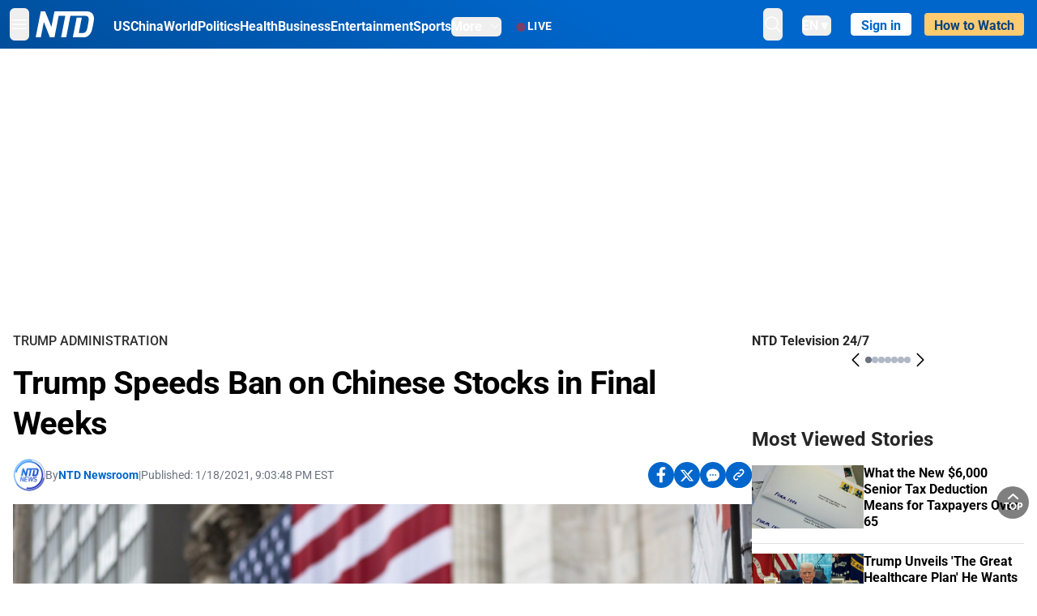

--- FILE ---
content_type: text/html; charset=utf-8
request_url: https://www.ntd.com/trump-speeds-ban-on-chinese-stocks-in-final-weeks_555283.html
body_size: 35343
content:
<!DOCTYPE html><html lang="en"><head><meta property="og:site_name" content="NTD"/><meta charSet="UTF-8"/><link rel="icon" type="image/x-icon" href="/favicon.ico" sizes="any"/><link rel="icon" type="image/png" sizes="32x32" href="/images/favicons/ntd-favicon-32x32.png"/><link rel="icon" type="image/png" sizes="16x16" href="/images/favicons/ntd-favicon-16x16.png"/><link rel="apple-touch-icon" href="/images/favicons/ntd-apple-touch-icon-120x120.png"/><link rel="manifest" href="/site.webmanifest"/><meta name="viewport" content="width=device-width,initial-scale=1"/><title>Trump Speeds Ban on Chinese Stocks in Final Weeks | NTD</title><meta name="robots" content="index,follow"/><meta name="description" content="NTD - To uplift and inform society by publishing quality content that embodies integrity, dignity, and the best of humanity."/><meta name="twitter:card" content="summary_large_image"/><meta name="twitter:site" content="@NTDNews"/><meta property="og:title" content="Trump Speeds Ban on Chinese Stocks in Final Weeks"/><meta property="og:description" content="NTD - To uplift and inform society by publishing quality content that embodies integrity, dignity, and the best of humanity."/><meta property="og:url" content="https://www.ntd.com/trump-speeds-ban-on-chinese-stocks-in-final-weeks_555283.html"/><meta property="og:type" content="article"/><meta property="article:published_time" content="2021-01-19T02:03:48.000Z"/><meta property="article:modified_time" content="2021-01-19T02:03:48.000Z"/><meta property="article:section" content="Trump Administration"/><meta property="og:image" content="https://i.ntd.com/assets/uploads/2020/04/Wall-Street-e1587919685340-900x506.jpg"/><meta property="og:image:alt" content="Flags fly at full staff outside the NYSE in New York City on April 9, 2020. (Kena Betancur/Getty Images)"/><meta property="og:image:secure_url" content="https://i.ntd.com/assets/uploads/2020/04/Wall-Street-e1587919685340-900x506.jpg"/><meta property="og:locale" content="en"/><link rel="canonical" href="https://www.ntd.com/trump-speeds-ban-on-chinese-stocks-in-final-weeks_555283.html"/><meta property="build-version" content="3.4.0"/><meta property="keywords" content="ban, pentagon, President Donald Trump, Chinese Stocks"/><script type="application/ld+json">{"@context":"https://schema.org","@type":"NewsArticle","keywords":"ban, pentagon, President Donald Trump, Chinese Stocks","description":"","mainEntityOfPage":{"@type":"WebPage","@id":"https://www.ntd.com"},"headline":"Trump Speeds Ban on Chinese Stocks in Final Weeks","image":["https://i.ntd.com/assets/uploads/2020/04/Wall-Street-e1587919685340-900x506.jpg"],"articleSection":"Trump Administration","dateCreated":"2021-01-19T02:03:48.000Z","datePublished":"2021-01-19T02:03:48.000Z","dateModified":"2021-01-19T02:03:48.000Z","author":{"@type":"Person","name":"NTD"},"publisher":{"@type":"Organization","name":"NTD","logo":{"@type":"ImageObject","url":"https://www.ntd.com/images/ENTD270.jpeg"}},"articleBody":"","isAccessibleForFree":true}</script><script type="application/ld+json">{"@context":"https://schema.org","@type":"BreadcrumbList","itemListElement":[{"@type":"ListItem","position":1,"item":{"@id":"https://www.ntd.com","name":"Home"}},{"@type":"ListItem","position":2,"item":{"@id":"https://www.ntd.com/trump-presidency","name":"Trump Administration"}}]}</script><link rel="preload" href="https://i.ntd.com/assets/uploads/2020/04/Wall-Street-e1587919685340-900x506.jpg" as="image" fetchpriority="high"/><meta name="next-head-count" content="30"/><link rel="stylesheet" href="https://subs.epochbase.com/lib/template.css"/><link rel="preconnect" href="https://fonts.googleapis.com"/><link rel="preconnect" href="https://fonts.gstatic.com" crossorigin="anonymous"/><link rel="stylesheet" data-href="https://fonts.googleapis.com/css2?family=Noto+Serif:wght@100..900&amp;display=swap"/><script type="text/javascript">if(/com.ntd./i.test(navigator.userAgent)){window.isApp=true;}</script><link rel="preconnect" href="https://fonts.gstatic.com" crossorigin /><link rel="preload" href="/_next/static/media/6d279439c4de6a8a-s.p.otf" as="font" type="font/otf" crossorigin="anonymous" data-next-font="size-adjust"/><link rel="preload" href="/_next/static/media/d423b8cc6998a42d-s.p.otf" as="font" type="font/otf" crossorigin="anonymous" data-next-font="size-adjust"/><link rel="preload" href="/_next/static/media/87938583ae89d1fb-s.p.otf" as="font" type="font/otf" crossorigin="anonymous" data-next-font="size-adjust"/><link rel="preload" href="/_next/static/media/5f01b218f380ae75-s.p.otf" as="font" type="font/otf" crossorigin="anonymous" data-next-font="size-adjust"/><link rel="preload" href="/_next/static/media/21f44fe78987abb6-s.p.otf" as="font" type="font/otf" crossorigin="anonymous" data-next-font="size-adjust"/><link rel="preload" href="/_next/static/media/366ce60a87b3d93b-s.p.otf" as="font" type="font/otf" crossorigin="anonymous" data-next-font="size-adjust"/><link rel="preload" href="/_next/static/media/69d19f24b6c2f63c-s.p.otf" as="font" type="font/otf" crossorigin="anonymous" data-next-font="size-adjust"/><link rel="preload" href="/_next/static/media/1696dcc4daf6198d-s.p.otf" as="font" type="font/otf" crossorigin="anonymous" data-next-font="size-adjust"/><link rel="preload" href="/_next/static/media/d0316c4a867c73d9-s.p.otf" as="font" type="font/otf" crossorigin="anonymous" data-next-font="size-adjust"/><link rel="preload" href="/_next/static/media/c1b6d0157379a23c-s.p.otf" as="font" type="font/otf" crossorigin="anonymous" data-next-font="size-adjust"/><link rel="preload" href="/_next/static/media/d27c3c4c48653461-s.p.woff2" as="font" type="font/woff2" crossorigin="anonymous" data-next-font="size-adjust"/><link rel="preload" href="/_next/static/media/2329f82f48d3e252-s.p.woff2" as="font" type="font/woff2" crossorigin="anonymous" data-next-font="size-adjust"/><link rel="preload" href="/_next/static/media/4046ec9b7a3cd7ce-s.p.woff2" as="font" type="font/woff2" crossorigin="anonymous" data-next-font="size-adjust"/><link rel="preload" href="/_next/static/media/677590baa4ca2e13-s.p.woff2" as="font" type="font/woff2" crossorigin="anonymous" data-next-font="size-adjust"/><link rel="preload" href="/_next/static/media/48ee0eb829fd67dc-s.p.woff2" as="font" type="font/woff2" crossorigin="anonymous" data-next-font="size-adjust"/><link rel="preload" href="/_next/static/media/bd4e47cdb1b92e8e-s.p.woff2" as="font" type="font/woff2" crossorigin="anonymous" data-next-font="size-adjust"/><link rel="preload" href="/_next/static/media/dedba05d74695149-s.p.woff2" as="font" type="font/woff2" crossorigin="anonymous" data-next-font="size-adjust"/><link rel="preload" href="/_next/static/media/aacbf89b63ff3595-s.p.woff2" as="font" type="font/woff2" crossorigin="anonymous" data-next-font="size-adjust"/><link rel="preload" href="/_next/static/media/d0b56fc3015f351f-s.p.woff2" as="font" type="font/woff2" crossorigin="anonymous" data-next-font="size-adjust"/><link rel="preload" href="/_next/static/css/e5bfd86eeebc37fb.css" as="style"/><link rel="stylesheet" href="/_next/static/css/e5bfd86eeebc37fb.css" data-n-g=""/><link rel="preload" href="/_next/static/css/f09d717aa85bdceb.css" as="style"/><link rel="stylesheet" href="/_next/static/css/f09d717aa85bdceb.css" data-n-p=""/><link rel="preload" href="/_next/static/css/5a5c8557a6fe8041.css" as="style"/><link rel="stylesheet" href="/_next/static/css/5a5c8557a6fe8041.css"/><noscript data-n-css=""></noscript><script defer="" nomodule="" src="/_next/static/chunks/polyfills-42372ed130431b0a.js"></script><script defer="" src="/_next/static/chunks/1033-542a31019ab750d4.js"></script><script defer="" src="/_next/static/chunks/7742-3706c8acab8bc7d3.js"></script><script defer="" src="/_next/static/chunks/5535.3cb1d9be360250dc.js"></script><script defer="" src="/_next/static/chunks/2901-7863ab772e459b67.js"></script><script defer="" src="/_next/static/chunks/5458.805473cf745e0c93.js"></script><script defer="" src="/_next/static/chunks/7912.b5038670c48b053e.js"></script><script src="/_next/static/chunks/webpack-38fd75bee5fa3ec1.js" defer=""></script><script src="/_next/static/chunks/framework-945b357d4a851f4b.js" defer=""></script><script src="/_next/static/chunks/main-e15b98b38f8b9694.js" defer=""></script><script src="/_next/static/chunks/pages/_app-1b2c6b540215ae9c.js" defer=""></script><script src="/_next/static/chunks/6492-a996f978e6c43eb4.js" defer=""></script><script src="/_next/static/chunks/5356-77ab64184dd0c10c.js" defer=""></script><script src="/_next/static/chunks/3545-148a19d9abd9ee9d.js" defer=""></script><script src="/_next/static/chunks/2407-52a061df3b44b04a.js" defer=""></script><script src="/_next/static/chunks/pages/%5Burl%5D-70b65ba4dae397a6.js" defer=""></script><script src="/_next/static/bbcb1d49c185377aff6d67e98564144f08d88bb5/_buildManifest.js" defer=""></script><script src="/_next/static/bbcb1d49c185377aff6d67e98564144f08d88bb5/_ssgManifest.js" defer=""></script><style data-href="https://fonts.googleapis.com/css2?family=Noto+Serif:wght@100..900&display=swap">@font-face{font-family:'Noto Serif';font-style:normal;font-weight:100;font-stretch:normal;font-display:swap;src:url(https://fonts.gstatic.com/l/font?kit=ga6iaw1J5X9T9RW6j9bNVls-hfgvz8JcMofYTa32J4wsL2JAlAhZqFGjww&skey=ff3f102bd67fc93c&v=v33) format('woff')}@font-face{font-family:'Noto Serif';font-style:normal;font-weight:200;font-stretch:normal;font-display:swap;src:url(https://fonts.gstatic.com/l/font?kit=ga6iaw1J5X9T9RW6j9bNVls-hfgvz8JcMofYTa32J4wsL2JAlAhZKFCjww&skey=ff3f102bd67fc93c&v=v33) format('woff')}@font-face{font-family:'Noto Serif';font-style:normal;font-weight:300;font-stretch:normal;font-display:swap;src:url(https://fonts.gstatic.com/l/font?kit=ga6iaw1J5X9T9RW6j9bNVls-hfgvz8JcMofYTa32J4wsL2JAlAhZ9lCjww&skey=ff3f102bd67fc93c&v=v33) format('woff')}@font-face{font-family:'Noto Serif';font-style:normal;font-weight:400;font-stretch:normal;font-display:swap;src:url(https://fonts.gstatic.com/l/font?kit=ga6iaw1J5X9T9RW6j9bNVls-hfgvz8JcMofYTa32J4wsL2JAlAhZqFCjww&skey=ff3f102bd67fc93c&v=v33) format('woff')}@font-face{font-family:'Noto Serif';font-style:normal;font-weight:500;font-stretch:normal;font-display:swap;src:url(https://fonts.gstatic.com/l/font?kit=ga6iaw1J5X9T9RW6j9bNVls-hfgvz8JcMofYTa32J4wsL2JAlAhZmlCjww&skey=ff3f102bd67fc93c&v=v33) format('woff')}@font-face{font-family:'Noto Serif';font-style:normal;font-weight:600;font-stretch:normal;font-display:swap;src:url(https://fonts.gstatic.com/l/font?kit=ga6iaw1J5X9T9RW6j9bNVls-hfgvz8JcMofYTa32J4wsL2JAlAhZdlejww&skey=ff3f102bd67fc93c&v=v33) format('woff')}@font-face{font-family:'Noto Serif';font-style:normal;font-weight:700;font-stretch:normal;font-display:swap;src:url(https://fonts.gstatic.com/l/font?kit=ga6iaw1J5X9T9RW6j9bNVls-hfgvz8JcMofYTa32J4wsL2JAlAhZT1ejww&skey=ff3f102bd67fc93c&v=v33) format('woff')}@font-face{font-family:'Noto Serif';font-style:normal;font-weight:800;font-stretch:normal;font-display:swap;src:url(https://fonts.gstatic.com/l/font?kit=ga6iaw1J5X9T9RW6j9bNVls-hfgvz8JcMofYTa32J4wsL2JAlAhZKFejww&skey=ff3f102bd67fc93c&v=v33) format('woff')}@font-face{font-family:'Noto Serif';font-style:normal;font-weight:900;font-stretch:normal;font-display:swap;src:url(https://fonts.gstatic.com/l/font?kit=ga6iaw1J5X9T9RW6j9bNVls-hfgvz8JcMofYTa32J4wsL2JAlAhZAVejww&skey=ff3f102bd67fc93c&v=v33) format('woff')}@font-face{font-family:'Noto Serif';font-style:normal;font-weight:100 900;font-stretch:100%;font-display:swap;src:url(https://fonts.gstatic.com/s/notoserif/v33/ga6daw1J5X9T9RW6j9bNVls-hfgvz8JcMofYTYf3D33WsNFHuQk.woff2) format('woff2');unicode-range:U+0460-052F,U+1C80-1C8A,U+20B4,U+2DE0-2DFF,U+A640-A69F,U+FE2E-FE2F}@font-face{font-family:'Noto Serif';font-style:normal;font-weight:100 900;font-stretch:100%;font-display:swap;src:url(https://fonts.gstatic.com/s/notoserif/v33/ga6daw1J5X9T9RW6j9bNVls-hfgvz8JcMofYTYf-D33WsNFHuQk.woff2) format('woff2');unicode-range:U+0301,U+0400-045F,U+0490-0491,U+04B0-04B1,U+2116}@font-face{font-family:'Noto Serif';font-style:normal;font-weight:100 900;font-stretch:100%;font-display:swap;src:url(https://fonts.gstatic.com/s/notoserif/v33/ga6daw1J5X9T9RW6j9bNVls-hfgvz8JcMofYTYf2D33WsNFHuQk.woff2) format('woff2');unicode-range:U+1F00-1FFF}@font-face{font-family:'Noto Serif';font-style:normal;font-weight:100 900;font-stretch:100%;font-display:swap;src:url(https://fonts.gstatic.com/s/notoserif/v33/ga6daw1J5X9T9RW6j9bNVls-hfgvz8JcMofYTYf5D33WsNFHuQk.woff2) format('woff2');unicode-range:U+0370-0377,U+037A-037F,U+0384-038A,U+038C,U+038E-03A1,U+03A3-03FF}@font-face{font-family:'Noto Serif';font-style:normal;font-weight:100 900;font-stretch:100%;font-display:swap;src:url(https://fonts.gstatic.com/s/notoserif/v33/ga6daw1J5X9T9RW6j9bNVls-hfgvz8JcMofYTYeGD33WsNFHuQk.woff2) format('woff2');unicode-range:U+0302-0303,U+0305,U+0307-0308,U+0310,U+0312,U+0315,U+031A,U+0326-0327,U+032C,U+032F-0330,U+0332-0333,U+0338,U+033A,U+0346,U+034D,U+0391-03A1,U+03A3-03A9,U+03B1-03C9,U+03D1,U+03D5-03D6,U+03F0-03F1,U+03F4-03F5,U+2016-2017,U+2034-2038,U+203C,U+2040,U+2043,U+2047,U+2050,U+2057,U+205F,U+2070-2071,U+2074-208E,U+2090-209C,U+20D0-20DC,U+20E1,U+20E5-20EF,U+2100-2112,U+2114-2115,U+2117-2121,U+2123-214F,U+2190,U+2192,U+2194-21AE,U+21B0-21E5,U+21F1-21F2,U+21F4-2211,U+2213-2214,U+2216-22FF,U+2308-230B,U+2310,U+2319,U+231C-2321,U+2336-237A,U+237C,U+2395,U+239B-23B7,U+23D0,U+23DC-23E1,U+2474-2475,U+25AF,U+25B3,U+25B7,U+25BD,U+25C1,U+25CA,U+25CC,U+25FB,U+266D-266F,U+27C0-27FF,U+2900-2AFF,U+2B0E-2B11,U+2B30-2B4C,U+2BFE,U+3030,U+FF5B,U+FF5D,U+1D400-1D7FF,U+1EE00-1EEFF}@font-face{font-family:'Noto Serif';font-style:normal;font-weight:100 900;font-stretch:100%;font-display:swap;src:url(https://fonts.gstatic.com/s/notoserif/v33/ga6daw1J5X9T9RW6j9bNVls-hfgvz8JcMofYTYf1D33WsNFHuQk.woff2) format('woff2');unicode-range:U+0102-0103,U+0110-0111,U+0128-0129,U+0168-0169,U+01A0-01A1,U+01AF-01B0,U+0300-0301,U+0303-0304,U+0308-0309,U+0323,U+0329,U+1EA0-1EF9,U+20AB}@font-face{font-family:'Noto Serif';font-style:normal;font-weight:100 900;font-stretch:100%;font-display:swap;src:url(https://fonts.gstatic.com/s/notoserif/v33/ga6daw1J5X9T9RW6j9bNVls-hfgvz8JcMofYTYf0D33WsNFHuQk.woff2) format('woff2');unicode-range:U+0100-02BA,U+02BD-02C5,U+02C7-02CC,U+02CE-02D7,U+02DD-02FF,U+0304,U+0308,U+0329,U+1D00-1DBF,U+1E00-1E9F,U+1EF2-1EFF,U+2020,U+20A0-20AB,U+20AD-20C0,U+2113,U+2C60-2C7F,U+A720-A7FF}@font-face{font-family:'Noto Serif';font-style:normal;font-weight:100 900;font-stretch:100%;font-display:swap;src:url(https://fonts.gstatic.com/s/notoserif/v33/ga6daw1J5X9T9RW6j9bNVls-hfgvz8JcMofYTYf6D33WsNFH.woff2) format('woff2');unicode-range:U+0000-00FF,U+0131,U+0152-0153,U+02BB-02BC,U+02C6,U+02DA,U+02DC,U+0304,U+0308,U+0329,U+2000-206F,U+20AC,U+2122,U+2191,U+2193,U+2212,U+2215,U+FEFF,U+FFFD}</style></head><body><noscript><iframe src="https://www.googletagmanager.com/ns.html?id=GTM-K52XVPF" height="0" width="0" style="display:none;visibility:hidden"></iframe></noscript><div id="__next"><div lang="en"><div class="__variable_315db8 __variable_ae7e04 __variable_8c00a5 font-roboto" id="headlessui-portal-root"><div class="relative z-10 bg-white dark:bg-black"><div style="background:linear-gradient(208deg, #0066CB 41.12%, #004181 131.51%)" class="Header_header__ds50R sticky top-0 z-[1200]"><div class="mx-auto flex h-[60px] max-w-[1300px] items-center justify-between gap-4 px-4 py-2 md:justify-between 2xl:px-0"><div class="flex items-center"><div class="" data-headlessui-state=""><div class="flex flex-none items-center sm:space-x-1"><button type="button" class="-ml-1 mr-2 inline-flex items-center justify-center rounded-md py-2 text-white focus:outline-none sm:mr-0" id="headlessui-popover-button-:R2mt6:" aria-expanded="false" data-headlessui-state=""><span class="sr-only">Open menu</span><svg xmlns="http://www.w3.org/2000/svg" fill="none" viewBox="0 0 24 24" stroke-width="1.5" stroke="currentColor" aria-hidden="true" class="size-6"><path stroke-linecap="round" stroke-linejoin="round" d="M3.75 6.75h16.5M3.75 12h16.5m-16.5 5.25h16.5"></path></svg></button></div></div><a class="contents" href="/"><span class="sr-only">NTD Television</span><img class="mr-4 w-[58px] sm:ml-2 sm:mr-6 sm:w-[72px]" src="https://i.ntd.com/assets/themes/ntd/images/NTDLogo.svg" alt="NTD Television" width="300" height="132" title="NTD Television"/></a><div class="hidden w-auto xl:block"><div class="mt-1 flex items-center justify-between gap-x-5"><a href="/us" class="flex-shrink-0"><span class="w-full text-base font-bold text-white">US</span></a><a href="/china" class="flex-shrink-0"><span class="w-full text-base font-bold text-white">China</span></a><a href="/world" class="flex-shrink-0"><span class="w-full text-base font-bold text-white">World</span></a><a href="/politics" class="flex-shrink-0"><span class="w-full text-base font-bold text-white">Politics</span></a><a href="/health-news" class="flex-shrink-0"><span class="w-full text-base font-bold text-white">Health</span></a><a href="/business" class="flex-shrink-0"><span class="w-full text-base font-bold text-white">Business</span></a><a href="/entertainment" class="flex-shrink-0"><span class="w-full text-base font-bold text-white">Entertainment</span></a><a href="/sports" class="flex-shrink-0"><span class="w-full text-base font-bold text-white">Sports</span></a><nav class="space-x-10"><div class="relative" data-headlessui-state=""><button type="button" class="group inline-flex items-center rounded-md text-base font-bold text-white focus:outline-none" id="headlessui-popover-button-:R16mt6:" aria-expanded="false" data-headlessui-state=""><span class="min-w-fit">More</span><svg xmlns="http://www.w3.org/2000/svg" viewBox="0 0 24 24" fill="currentColor" aria-hidden="true" class="mb-0.5 ml-2 w-4 fill-white"><path fill-rule="evenodd" d="M12.53 16.28a.75.75 0 01-1.06 0l-7.5-7.5a.75.75 0 011.06-1.06L12 14.69l6.97-6.97a.75.75 0 111.06 1.06l-7.5 7.5z" clip-rule="evenodd"></path></svg></button></div></nav></div></div><a class="mt-1 hidden flex-shrink-0 items-center gap-1 px-4 xl:flex" href="/live"><span class="animate-pulse text-[26px] leading-3 text-[#EC1D19]">●</span><span class="text-sm font-semibold tracking-wide text-white">LIVE</span></a></div><div class="flex items-center"><div data-headlessui-state=""><button type="button" class="mr-6 hidden items-center justify-center rounded-md py-2 text-white focus:outline-none sm:inline-flex" id="headlessui-popover-button-:R36t6:" aria-expanded="false" data-headlessui-state=""><span class="sr-only">search</span><svg xmlns="http://www.w3.org/2000/svg" fill="none" viewBox="0 0 24 24" stroke-width="1.5" stroke="currentColor" aria-hidden="true" class="size-6 stroke-white"><path stroke-linecap="round" stroke-linejoin="round" d="M21 21l-5.197-5.197m0 0A7.5 7.5 0 105.196 5.196a7.5 7.5 0 0010.607 10.607z"></path></svg></button></div><nav class="hidden space-x-10 sm:flex"><div class="relative" data-headlessui-state=""><button type="button" class="group mr-6 mt-1 inline-flex items-center rounded-md text-[16px] font-medium text-white focus:outline-none focus:ring-0" id="headlessui-popover-button-:R56t6:" aria-expanded="false" data-headlessui-state=""><span class="min-w-fit">EN</span><span>▼</span></button></div></nav><div id="login_wrapper" class=""></div><a class="pb-0.25 ml-2 h-7 flex-shrink-0 rounded bg-[#FFCB71] px-2 pt-1 !text-[#004181] md:ml-4 md:px-3" href="/watch"><div class="text-base font-semibold">How to Watch</div></a></div></div></div><!--$--><div class="m-auto items-center justify-center overflow-hidden print:hidden hidden md:flex" style="min-height:314px"><div id="article_top_ads"></div></div><!--/$--><div class="post theme"><main class="main mx-auto max-w-[1300px] gap-11 px-4 xl:flex 2xl:px-0"><div class="w-full flex-1 pt-6 lg:px-0 lg:pt-9 xl:w-[920px]"><article class="bg-white"><header><div data-label="post-default-breadcrumbs" class="theme-app-hidden scroll flex items-center gap-2 whitespace-nowrap uppercase text-sm text-[#2f2f2f] font-medium leading-tight lg:text-base lg:leading-snug mb-4"><a class="" href="/trump-presidency">Trump Administration</a></div><h1 class="mb-4 max-w-4xl text-[26px] font-bold leading-[120%] tracking-[-0.52px] lg:text-[40px] lg:leading-tight lg:tracking-[-0.8px]">Trump Speeds Ban on Chinese Stocks in Final Weeks</h1><div class="flex flex-col flex-wrap gap-1.5 text-sm text-[#6B7280] md:flex-row md:items-center mb-4 mt-[18px]"><div class="flex items-center gap-2 text-sm"><a href="/author/ntd-newsroom"><img alt="NTD Newsroom" title="NTD Newsroom" loading="lazy" width="40" height="40" decoding="async" data-nimg="1" class="flex rounded-full" style="color:transparent" src="https://i.ntd.com/assets/uploads/2024/05/id996033-NTD-News-logo-square.png"/></a><div class="flex flex-col"><div class="item-center flex gap-2">By<div class="font-bold text-[#0066CB]"><a class="no-underline hover:underline" href="/author/ntd-newsroom">NTD Newsroom</a></div></div><div class="item-center flex flex-col flex-wrap divide-gray-200 text-gray-800 xs:flex-row xs:gap-3 xs:divide-x"></div></div></div><div class="hidden md:block">|</div><span>Published:<!-- --> <!-- -->1/18/2021, 9:03:48 PM EST</span><div class="hidden flex-1 md:block"></div><!--$--><div class="flex gap-2 items-center"><button data-tip="Share on Facebook" class="bg-[#0066CB] rounded-full size-8 justify-center items-center flex just text-white" type="button"><svg viewBox="0 0 11 17" fill="none" xmlns="http://www.w3.org/2000/svg" class="size-5"><g clip-path="url(#facebook_svg__a)"><path d="m9.343 9.393.457-2.99H6.944v-1.94c0-.818.4-1.615 1.678-1.615H9.92V.303S8.742.1 7.616.1c-2.352 0-3.89 1.431-3.89 4.024v2.278H1.113v2.99h2.615v7.227h3.217V9.393h2.4Z" fill="currentColor"></path></g><defs><clipPath id="facebook_svg__a"><path fill="currentColor" transform="translate(.377 .1)" d="M0 0h10.279v16.519H0z"></path></clipPath></defs></svg></button><button data-tip="Share on Twitter" class="bg-[#0066CB] rounded-full size-8 justify-center items-center flex just text-white" type="button"><svg width="18" height="15" fill="none" xmlns="http://www.w3.org/2000/svg" class=""><path fill-rule="evenodd" clip-rule="evenodd" d="M5.925.695H.684L6.898 8.29l-5.817 6.37H3.77l4.4-4.818 3.906 4.774h5.242L10.922 6.8l.01.014L16.44.784h-2.687l-4.09 4.478L5.925.695Zm-2.348 1.33h1.632l9.215 11.26h-1.632L3.577 2.025Z" fill="#fff"></path></svg></button><button class="bg-[#0066CB] rounded-full size-8 justify-center items-center flex just text-white" type="button" data-tip="Copy link"><svg xmlns="http://www.w3.org/2000/svg" viewBox="0 0 24 24" fill="currentColor" aria-hidden="true" class="size-5"><path fill-rule="evenodd" d="M4.804 21.644A6.707 6.707 0 006 21.75a6.721 6.721 0 003.583-1.029c.774.182 1.584.279 2.417.279 5.322 0 9.75-3.97 9.75-9 0-5.03-4.428-9-9.75-9s-9.75 3.97-9.75 9c0 2.409 1.025 4.587 2.674 6.192.232.226.277.428.254.543a3.73 3.73 0 01-.814 1.686.75.75 0 00.44 1.223zM8.25 10.875a1.125 1.125 0 100 2.25 1.125 1.125 0 000-2.25zM10.875 12a1.125 1.125 0 112.25 0 1.125 1.125 0 01-2.25 0zm4.875-1.125a1.125 1.125 0 100 2.25 1.125 1.125 0 000-2.25z" clip-rule="evenodd"></path></svg></button><div class="flex cursor-pointer items-center gap-1" id="share_now"><button class="bg-[#0066CB] rounded-full size-8 justify-center items-center flex just text-white" type="button" data-tip="Share"><svg xmlns="http://www.w3.org/2000/svg" width="32" height="32" fill="none"><circle cx="16" cy="16" r="16" fill="#0066CB"></circle><path d="M18.988 8.727c-.303.017-.605.052-.89.158-.454.175-.89.438-1.26.825a.86.86 0 0 0-.262.276.906.906 0 0 0 .118 1.085.835.835 0 0 0 .316.208.806.806 0 0 0 .722-.084.86.86 0 0 0 .265-.274c.185-.193.403-.299.638-.386.587-.211 1.31-.123 1.78.386.654.684.654 1.825 0 2.528l-2.519 2.633c-.739.772-1.343.842-1.78.825-.436-.018-.688-.228-.688-.228a.827.827 0 0 0-.645-.084.837.837 0 0 0-.296.155.878.878 0 0 0-.217.262.917.917 0 0 0 .319 1.211s.57.387 1.41.44c.84.052 2.015-.282 3.039-1.37l2.518-2.633c1.31-1.37 1.31-3.581 0-4.933a3.225 3.225 0 0 0-1.628-.93c-.303-.07-.638-.07-.94-.053v-.017Zm-3.358 4.055c-.84-.036-1.998.263-2.989 1.316l-2.518 2.633c-1.31 1.37-1.31 3.581 0 4.933.94.983 2.283 1.264 3.458.825.454-.175.89-.439 1.26-.825a.86.86 0 0 0 .262-.277.905.905 0 0 0-.118-1.085.836.836 0 0 0-.316-.207.804.804 0 0 0-.722.083.86.86 0 0 0-.265.275c-.185.193-.403.298-.638.386-.588.21-1.31.123-1.78-.386-.654-.685-.654-1.826 0-2.528l2.519-2.633c.671-.702 1.259-.79 1.73-.773.47.018.788.158.788.158a.82.82 0 0 0 .697.152.825.825 0 0 0 .328-.165.87.87 0 0 0 .23-.296.91.91 0 0 0-.197-1.052.828.828 0 0 0-.32-.183s-.57-.351-1.41-.386v.035Z" fill="#fff"></path></svg></button><div></div></div></div><!--/$--></div></header><figure><img alt="Trump Speeds Ban on Chinese Stocks in Final Weeks" fetchpriority="high" width="600" height="400" decoding="async" data-nimg="1" class="w-full overflow-hidden bg-gray-100 object-cover aspect-video" style="color:transparent" src="https://i.ntd.com/assets/uploads/2020/04/Wall-Street-e1587919685340-900x506.jpg"/><figcaption class="font-regular caption border-b border-b-gray-200 px-1 py-2 text-xs text-gray-500">Flags fly at full staff outside the NYSE in New York City on April 9, 2020. (Kena Betancur/Getty Images)</figcaption></figure><div data-post-content="true" class="post_content" id="post_content" data-testid="post_content"><p>WASHINGTON—In his final weeks in office, President Donald Trump and his Cabinet members took swift actions to ban investments in large Chinese companies, a major step in curbing Beijing's access to lucrative U.S. capital markets.</p><p>The administration has banned investing in 44 companies identified by the U.S. Department of Defense as “Communist Chinese military companies." U.S. investors will have to divest from the securities of these companies and their subsidiaries before the November deadline.</p><div class="my-5">The Pentagon’s blacklist drew Wall Street's attention when Trump issued an <a href="https://www.whitehouse.gov/presidential-actions/executive-order-addressing-threat-securities-investments-finance-communist-chinese-military-companies/" target="_blank" class="article-hover-class">executive order</a> after the election in November 2020 that prohibited investing in companies with ties to the People’s Liberation Army. The order initially covered 31 Chinese companies, including prominent technology and manufacturing firms, such as state-run mobile operators China Mobile and China Telecom, video surveillance manufacturer Hikvision, and aerospace firm Aviation Industry Corp. of China.</div><p>Many of these companies are publicly traded on stock exchanges around the world. Through public pension and retirement funds, Americans are transferring wealth from the United States to these firms that directly support China's military, a problem that has been overlooked for years, according to national security experts.</p><p>The investment restriction has also marked the acceleration of an ongoing economic decoupling from China.</p><p>Following the executive order, the administration broadened the ban to include subsidiaries of all Chinese firms in the blacklist. The Pentagon also expanded its list to include 13 additional military companies, such as oil giant China National Offshore Oil Corp. (CNOOC), cellphone maker Xiaomi, and semiconductor equipment maker Advanced Micro-Fabrication Equipment (AMEC).</p><div class="my-5">According to a <a href="https://www.state.gov/communist-chinese-military-companies-listed-under-e-o-13959-have-more-than-1100-subsidiaries/" target="_blank" class="article-hover-class">fact sheet</a> released by the State Department, military companies listed under the executive order have more than 1,100 subsidiaries. And dozens of these companies are tracked by MSCI, FTSE, and other indexes.</div><p>The State Department, for example, identified 59 military companies, including their subsidiaries tracked by the MSCI emerging market index, one of the most popular benchmarks for investment managers. To date, MSCI dropped only 10 Chinese companies from its index due to the executive order.</p><p>While the recent decisions by index providers to remove several Chinese companies are welcoming, those firms "are the tip of an iceberg of more than 1,000 subsidiary companies," Keith Krach, undersecretary of state for economic growth, energy, and the environment, told reporters during a conference call on Jan. 14.</p><p>"As long as these subsidiaries retain access to America’s capital markets, the PRC’s military will continue to be financed on the backs of American workers," he said.</p><p>The Trump administration initially considered including Chinese tech giants Alibaba, Baidu, and Tencent in the Pentagon's blacklist, which would have been a big blow to these companies' stocks. However, after pushback from Treasury Secretary Steven Mnuchin, the idea was abandoned, Reuters reported on Jan. 13.</p><p>U.S. entities currently hold Alibaba (BABA) shares in the NYSE worth approximately $183 billion, based on closing prices as of Jan. 14 and latest available public filings data compiled by Bloomberg. On the other hand, Baidu (BIDU) traded on NASDAQ and Tencent (TCEHY) listed on the U.S. over-the-counter market have attracted $32 billion and $6 billion of investments, respectively, from U.S.-domiciled entities.</p><p>Krach expressed his disappointment with the interagency decision to exclude these tech giants from the Pentagon's blacklist, claiming that these companies are strategic to the Chinese military. He said he hopes the incoming administration will reexamine these firms and continue Trump's policies.</p><p>President-elect Joe Biden made it clear that he would roll back some of Trump's policies with executive actions in his first days in office. It's unclear whether Biden will reverse the recent investment bans on Chinese companies.</p><p>For now, political analysts don't expect the Biden administration to lift these restrictions, due to growing bipartisan support to hold China accountable for its trade and human rights records. Last year before the election, Biden came under political pressure to appear tough on the Chinese regime. Approval of China across developed countries plummeted due to Beijing’s initial handling of the coronavirus pandemic and its repression of democracy in Hong Kong and Xinjiang.</p><p>Negative opinions about China in the United States have also soared significantly under the Trump administration in the past four years.</p><p>To provide more clarity to investors, Trump issued an amended directive on Jan. 13, requiring U.S. investors to completely divest their holdings of securities of blacklisted companies by Nov. 11, 2021.</p><p>The amendment also prohibits possession of securities of any Chinese military company one year after the Pentagon puts that company on the blacklist.</p><p>In addition, exchange-traded funds and index funds will be subject to the investment ban. U.S. investors will be forced to divest blacklisted companies if they bought the shares overseas through these passive funds.</p><div class="my-5"><em>From <a href="https://www.theepochtimes.com/trump-speeds-ban-on-chinese-stocks-in-final-weeks_3661705.html" target="_blank" class="article-hover-class">The Epoch Times</a></em></div></div><!--$--><div class="m-auto items-center justify-center overflow-hidden print:hidden hidden md:flex" style="min-height:314px;padding:32px 8px 32px 8px"><div id="article_below_ads"></div></div><!--/$--><!--$--><div class="m-auto flex items-center justify-center overflow-hidden print:hidden md:hidden" style="min-height:314px;padding:32px 8px 32px 8px"><div id="below_article_mobile_ads"></div></div><!--/$--><section class="not-format" id="article-comment"><div class="space-y-3 lg:mt-8"><div><iframe src="" width="100%" height="100%"></iframe></div></div></section></article><aside aria-label="Recommendations" class="bg-white py-8 dark:bg-gray-900"><!--$--><h2 class="mb-3 text-2xl font-bold dark:text-white">Recommendations</h2><div class="grid gap-6 md:grid-cols-3"><article class="flex flex-col"><a class="" data-thumbnail="true" target="" href="/us-to-impose-10-percent-tariff-on-8-european-countries-opposing-greenland-deal_1120136.html" data-testid="post-thumbnail"><img alt="US to Impose 10 Percent Tariff on 8 European Countries Opposing Greenland Deal" loading="lazy" width="600" height="400" decoding="async" data-nimg="1" class="w-full overflow-hidden bg-gray-100 object-cover aspect-video" style="color:transparent" src="https://i.ntd.com/assets/uploads/2026/01/id1120137-01162026-DSC00106-Trump.jpg-900x506.webp"/></a><a data-title="true" target="" href="/us-to-impose-10-percent-tariff-on-8-european-countries-opposing-greenland-deal_1120136.html"><h3 class="text-heading mt-2.5 text-base font-semibold">US to Impose 10 Percent Tariff on 8 European Countries Opposing Greenland Deal</h3></a></article><article class="flex flex-col"><a class="" data-thumbnail="true" target="" href="/judge-rules-feds-in-minneapolis-immigration-operation-cant-detain-or-tear-gas-peaceful-protesters_1120054.html" data-testid="post-thumbnail"><img alt="Judge Rules Feds in Minneapolis Immigration Operation Can’t Detain or Tear Gas Peaceful Protesters" loading="lazy" width="600" height="400" decoding="async" data-nimg="1" class="w-full overflow-hidden bg-gray-100 object-cover aspect-video" style="color:transparent" src="https://i.ntd.com/assets/uploads/2026/01/id1120056-Minneapolis-immigration-operation-AP26015698957174.jpg-900x506.webp"/></a><a data-title="true" target="" href="/judge-rules-feds-in-minneapolis-immigration-operation-cant-detain-or-tear-gas-peaceful-protesters_1120054.html"><h3 class="text-heading mt-2.5 text-base font-semibold">Judge Rules Feds in Minneapolis Immigration Operation Can’t Detain or Tear Gas Peaceful Protesters</h3></a></article><article class="flex flex-col"><a class="" data-thumbnail="true" target="" href="/walz-responds-to-reports-of-federal-probe-for-allegedly-obstructing-law-enforcement_1120043.html" data-testid="post-thumbnail"><img alt="Walz Responds to Reports of Federal Probe for Allegedly Obstructing Law Enforcement" loading="lazy" width="600" height="400" decoding="async" data-nimg="1" class="w-full overflow-hidden bg-gray-100 object-cover aspect-video" style="color:transparent" src="https://i.ntd.com/assets/uploads/2026/01/id1120044-USA-ELECTION-MINNESOTA-WALZ.jpg-900x506.webp"/></a><a data-title="true" target="" href="/walz-responds-to-reports-of-federal-probe-for-allegedly-obstructing-law-enforcement_1120043.html"><h3 class="text-heading mt-2.5 text-base font-semibold">Walz Responds to Reports of Federal Probe for Allegedly Obstructing Law Enforcement</h3></a></article><article class="flex flex-col"><a class="" data-thumbnail="true" target="" href="/trump-suggests-tariff-for-countries-that-dont-go-along-with-greenland-plan_1119928.html" data-testid="post-thumbnail"><img alt="Trump Suggests Tariff for Countries That ‘Don’t Go Along With Greenland’ Plan" loading="lazy" width="600" height="400" decoding="async" data-nimg="1" class="w-full overflow-hidden bg-gray-100 object-cover aspect-video" style="color:transparent" src="https://i.ntd.com/assets/uploads/2026/01/id1119929-01162026-DSC00501-POTUS.jpg-900x506.webp"/></a><a data-title="true" target="" href="/trump-suggests-tariff-for-countries-that-dont-go-along-with-greenland-plan_1119928.html"><h3 class="text-heading mt-2.5 text-base font-semibold">Trump Suggests Tariff for Countries That ‘Don’t Go Along With Greenland’ Plan</h3></a></article><article class="flex flex-col"><a class="" data-thumbnail="true" target="" href="/dr-oz-says-minnesota-fraud-coverup-reaches-highest-levels-of-state-government_1119961.html" data-testid="post-thumbnail"><img alt="Dr. Oz Says Minnesota Fraud Coverup Reaches ‘Highest Levels’ of State Government" loading="lazy" width="600" height="400" decoding="async" data-nimg="1" class="w-full overflow-hidden bg-gray-100 object-cover aspect-video" style="color:transparent" src="https://i.ntd.com/assets/uploads/2026/01/id1119962-01162026-DSC00473-Dr.-Mehmet-Oz.jpg-900x506.webp"/></a><a data-title="true" target="" href="/dr-oz-says-minnesota-fraud-coverup-reaches-highest-levels-of-state-government_1119961.html"><h3 class="text-heading mt-2.5 text-base font-semibold">Dr. Oz Says Minnesota Fraud Coverup Reaches ‘Highest Levels’ of State Government</h3></a></article><article class="flex flex-col"><a class="" data-thumbnail="true" target="" href="/us-tells-un-all-options-on-table-iran-warns-it-will-respond-to-any-aggression_1119770.html" data-testid="post-thumbnail"><img alt="US Says ‘All Options Are on the Table’ in Emergency UN Meeting on Iran" loading="lazy" width="600" height="400" decoding="async" data-nimg="1" class="w-full overflow-hidden bg-gray-100 object-cover aspect-video" style="color:transparent" src="https://i.ntd.com/assets/uploads/2026/01/id1119771-Mike-Waltz-GettyImages-2256488300.jpg-900x506.webp"/></a><a data-title="true" target="" href="/us-tells-un-all-options-on-table-iran-warns-it-will-respond-to-any-aggression_1119770.html"><h3 class="text-heading mt-2.5 text-base font-semibold">US Says ‘All Options Are on the Table’ in Emergency UN Meeting on Iran</h3></a></article><article class="flex flex-col"><a class="" data-thumbnail="true" target="" href="/venezuelas-machado-gifts-trump-her-nobel-peace-prize-medal_1119696.html" data-testid="post-thumbnail"><img alt="Venezuela’s Machado Gifts Trump Her Nobel Peace Prize Medal" loading="lazy" width="600" height="400" decoding="async" data-nimg="1" class="w-full overflow-hidden bg-gray-100 object-cover aspect-video" style="color:transparent" src="https://i.ntd.com/assets/uploads/2026/01/id1119830-Machado-presents-Trump-Nobel-Peace-Prize.jpeg-900x506.webp"/></a><a data-title="true" target="" href="/venezuelas-machado-gifts-trump-her-nobel-peace-prize-medal_1119696.html"><h3 class="text-heading mt-2.5 text-base font-semibold">Venezuela’s Machado Gifts Trump Her Nobel Peace Prize Medal</h3></a></article><article class="flex flex-col"><a class="" data-thumbnail="true" target="" href="/appeals-court-ruling-paves-way-for-mahmoud-khalils-return-to-jail_1119706.html" data-testid="post-thumbnail"><img alt="Appeals Court Reverses Decision That Released Palestinian Activist Mahmoud Khalil From Detention" loading="lazy" width="600" height="400" decoding="async" data-nimg="1" class="w-full overflow-hidden bg-gray-100 object-cover aspect-video" style="color:transparent" src="https://i.ntd.com/assets/uploads/2026/01/id1119707-1.download-LS.jpg-900x506.webp"/></a><a data-title="true" target="" href="/appeals-court-ruling-paves-way-for-mahmoud-khalils-return-to-jail_1119706.html"><h3 class="text-heading mt-2.5 text-base font-semibold">Appeals Court Reverses Decision That Released Palestinian Activist Mahmoud Khalil From Detention</h3></a></article><article class="flex flex-col"><a class="" data-thumbnail="true" target="" href="/trump-says-he-has-no-plans-to-fire-fed-chair-powell_1119710.html" data-testid="post-thumbnail"><img alt="Trump Says He Has No Plans to Fire Fed Chair Powell" loading="lazy" width="600" height="400" decoding="async" data-nimg="1" class="w-full overflow-hidden bg-gray-100 object-cover aspect-video" style="color:transparent" src="https://i.ntd.com/assets/uploads/2026/01/id1119711-GettyImages-2227747005_web.jpg-900x506.webp"/></a><a data-title="true" target="" href="/trump-says-he-has-no-plans-to-fire-fed-chair-powell_1119710.html"><h3 class="text-heading mt-2.5 text-base font-semibold">Trump Says He Has No Plans to Fire Fed Chair Powell</h3></a></article></div><!--/$--><!--$--><div id="rc-widget-f17013" data-rc-widget="true" data-widget-host="habitat" data-endpoint="//trends.revcontent.com" data-widget-id="283883" class="block" style="margin:20px 0px 0px 0px"></div><!--/$--><!--$--><div id="partnership" class="block"><div id="unit_95162"><a href="https://mixi.media/" rel="nofollow"></a></div></div><!--/$--></aside></div><!--$--><aside role="sidebar" class="xl:w-[336px] post pt-6 lg:pt-9 space-y-14 [&amp;&gt;*:nth-child(2)]:!mt-[30px]"><div class="aspect-video bg-gray-100"></div><!--$--><div class="mb-5 hidden xl:block"><div class="text-2xl font-bold text-heading">Most Viewed Stories</div><div class=""><div class="my-4 flex gap-3"><a href="/what-the-new-6000-senior-tax-deduction-means-for-taxpayers-over-65_1119840.html"><div class="flex items-start gap-3"><div class="shrink-0 overflow-hidden w-[138px]"><img alt="What the New $6,000 Senior Tax Deduction Means for Taxpayers Over 65" loading="lazy" width="600" height="400" decoding="async" data-nimg="1" class="w-full overflow-hidden bg-gray-100 object-cover aspect-video" style="color:transparent" src="https://i.ntd.com/assets/uploads/2026/01/id1119884-GettyImages-73911002.jpg-900x506.webp"/></div><h3 class="text-base line-clamp-2 flex-1 font-semibold leading-tight line-clamp-4">What the New $6,000 Senior Tax Deduction Means for Taxpayers Over 65</h3></div></a></div><div class="my-4 flex gap-3 border-t pt-3"><a href="/trump-unveils-the-great-healthcare-plan-he-wants-congress-to-consider_1119662.html"><div class="flex items-start gap-3"><div class="shrink-0 overflow-hidden w-[138px]"><img alt="Trump Unveils &#x27;The Great Healthcare Plan&#x27; He Wants Congress to Consider" loading="lazy" width="600" height="400" decoding="async" data-nimg="1" class="w-full overflow-hidden bg-gray-100 object-cover aspect-video" style="color:transparent" src="https://i.ntd.com/assets/uploads/2026/01/id1119666-Press-Release-Still-POTUS.jpg-900x506.webp"/></div><h3 class="text-base line-clamp-2 flex-1 font-semibold leading-tight line-clamp-4">Trump Unveils &#x27;The Great Healthcare Plan&#x27; He Wants Congress to Consider</h3></div></a></div><div class="my-4 flex gap-3 border-t pt-3"><a href="/actor-kiefer-sutherland-arrested-in-los-angeles-following-ride-hail-dispute-police-say_1119584.html"><div class="flex items-start gap-3"><div class="shrink-0 overflow-hidden w-[138px]"><img alt="Actor Kiefer Sutherland Arrested in Los Angeles Following Ride-Hail Dispute, Police Say" loading="lazy" width="600" height="400" decoding="async" data-nimg="1" class="w-full overflow-hidden bg-gray-100 object-cover aspect-video" style="color:transparent" src="https://i.ntd.com/assets/uploads/2026/01/id1119585-GettyImages-2194414106-Kiefer-Sutherland.jpg-900x506.webp"/></div><h3 class="text-base line-clamp-2 flex-1 font-semibold leading-tight line-clamp-4">Actor Kiefer Sutherland Arrested in Los Angeles Following Ride-Hail Dispute, Police Say</h3></div></a></div><div class="my-4 flex gap-3 border-t pt-3"><a href="/witkoff-recalls-trumps-emotional-reaction-when-freed-israeli-hostages-visited-white-house_1119957.html"><div class="flex items-start gap-3"><div class="shrink-0 overflow-hidden w-[138px]"><img alt="Witkoff Recalls Trump’s Emotional Reaction When Freed Israeli Hostages Visited Oval Office" loading="lazy" width="600" height="400" decoding="async" data-nimg="1" class="w-full overflow-hidden bg-gray-100 object-cover aspect-video" style="color:transparent" src="https://i.ntd.com/assets/uploads/2026/01/id1119958-Witkoff_Trump_Oval-office-900x506.webp"/></div><h3 class="text-base line-clamp-2 flex-1 font-semibold leading-tight line-clamp-4">Witkoff Recalls Trump’s Emotional Reaction When Freed Israeli Hostages Visited Oval Office</h3></div></a></div><div class="my-4 flex gap-3 border-t pt-3"><a href="/us-still-planning-to-purchase-greenland-despite-european-troop-deployment_1119749.html"><div class="flex items-start gap-3"><div class="shrink-0 overflow-hidden w-[138px]"><img alt="US Still Planning to Purchase Greenland Despite European Troop Deployment" loading="lazy" width="600" height="400" decoding="async" data-nimg="1" class="w-full overflow-hidden bg-gray-100 object-cover aspect-video" style="color:transparent" src="https://i.ntd.com/assets/uploads/2026/01/id1119347-Greenland.jpg-900x506.webp"/></div><h3 class="text-base line-clamp-2 flex-1 font-semibold leading-tight line-clamp-4">US Still Planning to Purchase Greenland Despite European Troop Deployment</h3></div></a></div><div class="my-4 flex gap-3 border-t pt-3"><a href="/2026-tax-season-brings-meaningful-financial-relief-to-older-americans-aarp_1119926.html"><div class="flex items-start gap-3"><div class="shrink-0 overflow-hidden w-[138px]"><img alt="2026 Tax Season Brings ‘Meaningful Financial Relief’ to Older Americans: AARP" loading="lazy" width="600" height="400" decoding="async" data-nimg="1" class="w-full overflow-hidden bg-gray-100 object-cover aspect-video" style="color:transparent" src="https://i.ntd.com/assets/uploads/2026/01/id1119927-08072025-DSC04723-IRS.jpg-900x506.webp"/></div><h3 class="text-base line-clamp-2 flex-1 font-semibold leading-tight line-clamp-4">2026 Tax Season Brings ‘Meaningful Financial Relief’ to Older Americans: AARP</h3></div></a></div></div></div><!--/$--><div class="sticky top-0"><!--$--><div class="m-auto items-center justify-center overflow-hidden print:hidden hidden md:flex" style="min-height:314px;padding:32px 8px 32px 8px"><div id="article_siderbar_sticky_ads"></div></div><!--/$--></div></aside><!--/$--></main><div class="my-10 md:my-20"><!--$--><div class="m-auto items-center justify-center overflow-hidden print:hidden hidden md:flex" style="min-height:154px;padding:32px 8px 32px 8px"><div id="end_article_ads"></div></div><!--/$--></div></div><footer style="background:linear-gradient(180deg, #0066CB 0%, #003365 100.37%)" class="Footer_footer__MddMJ mx-auto flex w-full"><div class="mx-auto flex w-full max-w-[950px] flex-col items-center space-y-8 p-5 py-10 text-center text-white"><div class="w-full"><form><div class="flex items-center py-4 md:mx-auto lg:mx-0 lg:max-w-none xl:px-0"><div class="flex w-full items-center"><label for="search" class="sr-only">Search</label><div class="relative flex w-full items-center rounded-[12px] border border-gray-300 bg-white px-3"><svg xmlns="http://www.w3.org/2000/svg" fill="none" viewBox="0 0 24 24" stroke-width="1.5" stroke="currentColor" aria-hidden="true" class="size-5 stroke-[#B1B1B1]"><path stroke-linecap="round" stroke-linejoin="round" d="M21 21l-5.197-5.197m0 0A7.5 7.5 0 105.196 5.196a7.5 7.5 0 0010.607 10.607z"></path></svg><input id="search" class="block w-full border-none text-sm text-heading placeholder-[#B1B1B1] focus:border-gray-900 focus:outline-none focus:ring-0 sm:text-sm" placeholder="Search" type="search" required="" value=""/></div></div></div></form></div><nav class="grid w-full grid-cols-2 gap-10 sm:grid-cols-4"><ul class="col-span-1 space-y-4 text-start text-white"><li class="text-base font-bold uppercase"><a class="hover:!text-white" href="/news">News</a></li><ul class="p-0"><li class="text-sm font-medium leading-7"><a href="/us" class="flex hover:!text-white">US</a></li><li class="text-sm font-medium leading-7"><a href="/china" class="flex hover:!text-white">China</a></li><li class="text-sm font-medium leading-7"><a href="/world" class="flex hover:!text-white">World</a></li><li class="text-sm font-medium leading-7"><a href="/business" class="flex hover:!text-white">Business</a></li><li class="text-sm font-medium leading-7"><a href="/weather" class="flex hover:!text-white">Weather</a></li><li class="text-sm font-medium leading-7"><a href="/health" class="flex hover:!text-white">Health</a></li><li class="text-sm font-medium leading-7"><a href="/science" class="flex hover:!text-white">Sci &amp;Tech</a></li><li class="text-sm font-medium leading-7"><a href="/entertainment" class="flex hover:!text-white">Entertainment</a></li><li class="text-sm font-medium leading-7"><a href="/sports" class="flex hover:!text-white">Sports</a></li></ul></ul><ul class="col-span-1 space-y-4 text-start text-white"><li class="text-base font-bold uppercase"><a class="hover:!text-white" href="/programs">Programs</a></li><ul class="p-0"><li class="text-sm font-medium leading-7"><a href="/ntdplus/capitol-report" class="flex hover:!text-white">Capitol Report</a></li><li class="text-sm font-medium leading-7"><a href="/ntd-evening-news" class="flex hover:!text-white">NTD Evening News</a></li><li class="text-sm font-medium leading-7"><a href="/international-reporters-roundtable" class="flex hover:!text-white">International Roundtable</a></li><li class="text-sm font-medium leading-7"><a href="/ntd-primetime" class="flex hover:!text-white">NTD Primetime</a></li><li class="text-sm font-medium leading-7"><a href="/ntdplus/china-in-focus" class="flex hover:!text-white">China in Focus</a></li><li class="text-sm font-medium leading-7"><a href="/ntdplus/piano-talks" class="flex hover:!text-white">Piano Talks</a></li><li class="text-sm font-medium leading-7"><a href="/ntdplus/vital-signs" class="flex hover:!text-white">Vital Signs</a></li><li class="text-sm font-medium leading-7"><a href="/ntd-news-today" class="flex hover:!text-white">NTD News Today</a></li><li class="text-sm font-medium leading-7"><a href="/programs" class="flex hover:!text-white">View All Shows<svg xmlns="http://www.w3.org/2000/svg" fill="none" viewBox="0 0 24 24" stroke-width="1.5" stroke="currentColor" aria-hidden="true" class="ml-1 w-4 stroke-[3px]"><path stroke-linecap="round" stroke-linejoin="round" d="M8.25 4.5l7.5 7.5-7.5 7.5"></path></svg></a></li></ul></ul><ul class="col-span-1 space-y-4 text-start text-white"><li class="text-base font-bold uppercase"><a class="hover:!text-white" href="/life">Lifestyle</a></li><ul class="p-0"><li class="text-sm font-medium leading-7"><a href="/food" class="flex hover:!text-white">Food</a></li><li class="text-sm font-medium leading-7"><a href="/travel" class="flex hover:!text-white">Travel</a></li><li class="text-sm font-medium leading-7"><a href="/beauty" class="flex hover:!text-white">Beauty</a></li><li class="text-sm font-medium leading-7"><a href="/sports" class="flex hover:!text-white">Sports</a></li><li class="text-sm font-medium leading-7"><a href="/personal-finance" class="flex hover:!text-white">Personal Finance</a></li><li class="text-sm font-medium leading-7"><a href="/inspired" class="flex hover:!text-white">Inspired</a></li></ul></ul><ul class="col-span-1 space-y-4 text-start text-white"><li class="text-base font-bold uppercase"><a class="hover:!text-white" href="/about.htm">About NTD</a></li><ul class="p-0"><li class="text-sm font-medium leading-7"><a href="/about.htm" class="flex hover:!text-white">NTD Profiles</a></li><li class="text-sm font-medium leading-7"><a href="/watch" class="flex hover:!text-white">How to Watch NTD</a></li><li class="text-sm font-medium leading-7"><a href="/newsletter.htm" class="flex hover:!text-white">NTD Newsletters</a></li><li class="text-sm font-medium leading-7"><a href="https://donate.ntd.com/" class="flex hover:!text-white">Support NTD</a></li></ul></ul></nav><div class="flex w-full items-center justify-between gap-6 border-y border-white/30 py-4 text-sm font-medium"><a href="/"><div class="Footer_logo__KJo3D">NTD</div></a><div class="hidden sm:block"><div class="flex w-full flex-wrap gap-6 text-nowrap text-sm font-medium"><a class="hover:!text-white" href="/terms-of-service.htm"><div>Terms of Service</div></a><a class="hover:!text-white" href="/privacy-policy.htm"><div>Privacy Policy</div></a><a class="hover:!text-white" href="https://help.ntd.com/hc/en-us"><div>Contact Us</div></a><a class="hover:!text-white" href="https://help.ntd.com/hc/en-us"><div>Help Center</div></a></div></div><div class="h-[40px] border-white/30 sm:border-l"></div><div class="mx-auto flex max-w-[130px] items-center justify-between gap-6 sm:max-w-full"><div class="hidden text-nowrap sm:block">Follow NTD</div><a href="https://www.facebook.com/NTDTelevision"><svg width="8" height="13" fill="none" xmlns="http://www.w3.org/2000/svg"><path d="M5.332 2.898c-.118 0-.262.06-.432.18-.169.12-.254.299-.254.538v.717h2.006v2.87H4.646V13h-2.64V7.204H0v-2.87h2.006V2.897c0-.368.076-.727.228-1.076.153-.35.369-.658.648-.925.28-.267.605-.483.977-.649A2.965 2.965 0 0 1 5.08 0h2.234v2.898H5.332Z" fill="#fff"></path></svg></a><a href="https://x.com/NTDNews"><svg width="15" height="13" fill="none" xmlns="http://www.w3.org/2000/svg"><path fill-rule="evenodd" clip-rule="evenodd" d="M4.682 0H0l5.551 7.07L.355 13h2.4l3.93-4.485 3.49 4.444h4.682L9.145 5.684l.01.012L14.073.083h-2.4L8.02 4.25 4.682 0ZM2.584 1.238h1.458l8.23 10.483h-1.457L2.585 1.238Z" fill="#fff"></path></svg></a><a href="https://www.instagram.com/ntdnews"><svg width="14" height="14" fill="none" xmlns="http://www.w3.org/2000/svg"><g fill="#fff"><path fill-rule="evenodd" clip-rule="evenodd" d="M6.283.441h.718c2.136 0 2.389.008 3.232.046.78.036 1.204.166 1.486.276.373.145.64.318.92.598.28.28.453.547.598.92.11.282.24.705.275 1.485.039.844.047 1.097.047 3.232 0 2.135-.008 2.388-.047 3.232-.035.78-.166 1.203-.275 1.485-.145.373-.319.639-.599.919-.28.28-.546.453-.92.598-.28.11-.704.24-1.485.276-.843.038-1.096.046-3.232.046s-2.39-.008-3.233-.046c-.78-.036-1.203-.167-1.485-.276a2.478 2.478 0 0 1-.92-.598 2.48 2.48 0 0 1-.6-.92c-.109-.282-.24-.705-.275-1.485C.45 9.386.442 9.132.442 6.996S.45 4.608.488 3.764c.036-.78.166-1.203.276-1.485.145-.373.319-.64.599-.92.28-.28.546-.453.92-.599.282-.11.705-.24 1.485-.276C4.506.451 4.792.441 6.283.44v.002Zm4.988 1.329a.96.96 0 1 0 0 1.92.96.96 0 0 0 0-1.92ZM2.892 7a4.109 4.109 0 1 1 8.218 0 4.109 4.109 0 0 1-8.218 0Z"></path><path d="M7 4.333a2.667 2.667 0 1 1 0 5.333 2.667 2.667 0 0 1 0-5.333Z"></path></g></svg></a><a href="https://www.linkedin.com/company/ntd-television"><svg width="14" height="13" fill="none" xmlns="http://www.w3.org/2000/svg"><path fill-rule="evenodd" clip-rule="evenodd" d="M3.66 1.411C3.641.611 3.068 0 2.137 0 1.208 0 .6.61.6 1.411c0 .785.59 1.413 1.503 1.413h.018c.948 0 1.538-.628 1.538-1.413ZM3.48 3.94H.76v8.17h2.72V3.94Zm6.676-.192c1.79 0 3.132 1.168 3.132 3.678v4.685h-2.72V7.738c0-1.098-.393-1.847-1.378-1.847-.751 0-1.199.505-1.395.993-.072.175-.09.419-.09.663v4.563h-2.72s.036-7.404 0-8.17h2.72v1.156c.361-.556 1.008-1.349 2.451-1.349Z" fill="#fff"></path></svg></a></div></div><div class="block sm:hidden"><div class="flex w-full flex-wrap gap-6 text-nowrap text-sm font-medium"><a class="hover:!text-white" href="/terms-of-service.htm"><div>Terms of Service</div></a><a class="hover:!text-white" href="/privacy-policy.htm"><div>Privacy Policy</div></a><a class="hover:!text-white" href="https://help.ntd.com/hc/en-us"><div>Contact Us</div></a><a class="hover:!text-white" href="https://help.ntd.com/hc/en-us"><div>Help Center</div></a></div></div><div class="Footer_copyright__dXduQ">© Copyright 2016 - <!-- -->2026<!-- --> All Rights Reserved</div><button id="ot-sdk-btn" class="ot-sdk-show-settings mt-4 !border-white !bg-transparent !text-white hover:!bg-transparent">Cookie Settings</button></div><div id="backtotop" class="Footer_backtotop__BBC7l"><button type="button" title="back to top" class="Footer_totop__vYEgy">Back to Top</button></div></footer></div></div></div></div><script id="__NEXT_DATA__" type="application/json">{"props":{"pageProps":{"pageType":"post","metaField":"555283","req":{"query":{"postId":"555283"}},"params":{"url":"trump-speeds-ban-on-chinese-stocks-in-final-weeks_555283.html"},"gqlResults":{"news":[{"id":1120136,"publishedAt":1768671438,"title":"US to Impose 10 Percent Tariff on 8 European Countries Opposing Greenland Deal","excerpt":"'The United States of America is immediately open to negotiation with Denmark and/or any of these Countries that have put so much at risk,' Trump wrote.","updatedAt":1768671438,"postType":"post","hits":37,"authors":[{"termId":82570,"name":"Jacki Thrapp","slug":"jacki-thrapp","avatar":"https://i.ntd.com/assets/uploads/2025/10/id1097487-JackiThrapp_WEB0.jpg","taxonomy":"creator","termTaxonomyId":82570,"description":"Jacki Thrapp is an Emmy® Award-winning journalist based in Nashville. She previously worked at The New York Post, Fox News Channel and has written a series of Off-Broadway musicals in NYC. Contact her at jacki.thrapp@epochtimes.us","rootSlug":"authors","parent":6038,"uri":"/author/jacki-thrapp","openToPublic":"on"}],"primaryTerm":{"termId":7562,"name":"Tariffs","slug":"trade","ancestors":[{"termId":8,"name":"News","slug":"news","parent":0},{"termId":5986,"name":"Business News","slug":"business","parent":8}],"taxonomy":"category","termTaxonomyId":7562,"description":"","rootSlug":"news","parent":5986,"uri":"/trade"},"thumbnail":{"original":"https://i.ntd.com/assets/uploads/2026/01/id1120137-01162026-DSC00106-Trump.jpg.webp","url":"https://i.ntd.com/assets/uploads/2026/01/id1120137-01162026-DSC00106-Trump.jpg-900x506.webp","small":"https://i.ntd.com/assets/uploads/2026/01/id1120137-01162026-DSC00106-Trump.jpg-352x220.webp","medium":"https://i.ntd.com/assets/uploads/2026/01/id1120137-01162026-DSC00106-Trump.jpg-600x400.webp","large":"https://i.ntd.com/assets/uploads/2026/01/id1120137-01162026-DSC00106-Trump.jpg-900x506.webp","caption":"President Donald Trump speaks during the \"Great, Historic Investment in Rural Health Roundtable\" in the East Room of the White House on Jan. 16, 2026. (Madalina Kilroy/The Epoch Times)","width":4458,"height":2972},"uri":"/us-to-impose-10-percent-tariff-on-8-european-countries-opposing-greenland-deal_1120136.html","noAds":"","noComments":false},{"id":1120054,"publishedAt":1768621872,"title":"Judge Rules Feds in Minneapolis Immigration Operation Can’t Detain or Tear Gas Peaceful Protesters","excerpt":"Federal officers in the Minneapolis-area participating in its largest recent U.S. immigration enforcement operation can’t detain or tear gas peaceful protesters who aren't obstructing authorities, including when these people are observing the agents, a judge in Minnesota ruled Friday.","updatedAt":1768671459,"postType":"post","hits":401,"authors":[{"termId":53214,"name":"The Associated Press","slug":"the-associated-press","avatar":"https://i.ntd.com/assets/uploads/2024/05/id995689-AP-logo-square-1080.jpg.webp","taxonomy":"creator","termTaxonomyId":53214,"description":"The Associated Press is an American not-for-profit news agency headquartered in New York City. ","rootSlug":"authors","parent":6038,"uri":"/author/the-associated-press","openToPublic":"on"}],"primaryTerm":{"termId":13919,"name":"Minnesota","slug":"minnesota","ancestors":[{"termId":8,"name":"News","slug":"news","parent":0},{"termId":9,"name":"US News","slug":"us","parent":8},{"termId":81554,"name":"State News","slug":"state-news","parent":9}],"taxonomy":"category","termTaxonomyId":13919,"description":"","rootSlug":"news","parent":81554,"uri":"/minnesota"},"thumbnail":{"original":"https://i.ntd.com/assets/uploads/2026/01/id1120056-Minneapolis-immigration-operation-AP26015698957174.jpg.webp","url":"https://i.ntd.com/assets/uploads/2026/01/id1120056-Minneapolis-immigration-operation-AP26015698957174.jpg-900x506.webp","small":"https://i.ntd.com/assets/uploads/2026/01/id1120056-Minneapolis-immigration-operation-AP26015698957174.jpg-352x220.webp","medium":"https://i.ntd.com/assets/uploads/2026/01/id1120056-Minneapolis-immigration-operation-AP26015698957174.jpg-600x400.webp","large":"https://i.ntd.com/assets/uploads/2026/01/id1120056-Minneapolis-immigration-operation-AP26015698957174.jpg-900x506.webp","caption":"Federal immigration officers stand outside Bishop Henry Whipple Federal Building as tear gas is deployed in Minneapolis on Jan. 15, 2026. (Adam Gray/AP Photo)","width":3000,"height":2000},"uri":"/judge-rules-feds-in-minneapolis-immigration-operation-cant-detain-or-tear-gas-peaceful-protesters_1120054.html","noAds":"","noComments":false},{"id":1120043,"publishedAt":1768618892,"title":"Walz Responds to Reports of Federal Probe for Allegedly Obstructing Law Enforcement","excerpt":"The Minnesota governor referred to a news report claiming the U.S. Department of Justice had launched an investigation into state officials.","updatedAt":1768619042,"postType":"post","hits":347,"authors":[{"termId":53122,"name":"Jill McLaughlin","slug":"jill-mclaughlin","avatar":"https://i.ntd.com/assets/uploads/2024/05/id995751-WEB_JillMcLaughlin.jpg.webp","taxonomy":"creator","termTaxonomyId":53122,"description":"Jill McLaughlin is an award-winning journalist covering politics, environment, and statewide issues. She has been a reporter and editor for newspapers in Oregon, Nevada, and New Mexico. Jill was born in Yosemite National Park and enjoys the majestic outdoors, traveling, golfing, and hiking.","rootSlug":"authors","parent":6038,"uri":"/author/jill-mclaughlin","openToPublic":"on"}],"primaryTerm":{"termId":13919,"name":"Minnesota","slug":"minnesota","ancestors":[{"termId":8,"name":"News","slug":"news","parent":0},{"termId":9,"name":"US News","slug":"us","parent":8},{"termId":81554,"name":"State News","slug":"state-news","parent":9}],"taxonomy":"category","termTaxonomyId":13919,"description":"","rootSlug":"news","parent":81554,"uri":"/minnesota"},"thumbnail":{"original":"https://i.ntd.com/assets/uploads/2026/01/id1120044-USA-ELECTION-MINNESOTA-WALZ.jpg.webp","url":"https://i.ntd.com/assets/uploads/2026/01/id1120044-USA-ELECTION-MINNESOTA-WALZ.jpg-900x506.webp","small":"https://i.ntd.com/assets/uploads/2026/01/id1120044-USA-ELECTION-MINNESOTA-WALZ.jpg-352x220.webp","medium":"https://i.ntd.com/assets/uploads/2026/01/id1120044-USA-ELECTION-MINNESOTA-WALZ.jpg-600x400.webp","large":"https://i.ntd.com/assets/uploads/2026/01/id1120044-USA-ELECTION-MINNESOTA-WALZ.jpg-900x506.webp","caption":"Minnesota Gov. Tim Walz speaks to reporters after he announced that he would not seek reelection, at the Minnesota State Capitol in St. Paul, Minn., on Jan. 5, 2026. (Tim Evans/Reuters)","width":3504,"height":2336},"uri":"/walz-responds-to-reports-of-federal-probe-for-allegedly-obstructing-law-enforcement_1120043.html","noAds":"","noComments":false},{"id":1119928,"publishedAt":1768598567,"title":"Trump Suggests Tariff for Countries That ‘Don’t Go Along With Greenland’ Plan","excerpt":"The president made the remarks as U.S. and Danish officials discuss the future of the world’s largest island.","updatedAt":1768598898,"postType":"post","hits":515,"authors":[{"termId":60882,"name":"Travis Gillmore","slug":"travis-gillmore","avatar":"https://i.ntd.com/assets/uploads/2024/05/id995868-TravisGillmore_WEB.jpg.webp","taxonomy":"creator","termTaxonomyId":60882,"description":"Travis Gillmore is an avid reader and journalism connoisseur based in California covering finance, politics, the State Capitol, and breaking news for The Epoch Times.","rootSlug":"authors","parent":6038,"uri":"/author/travis-gillmore","openToPublic":"on"}],"primaryTerm":{"termId":5990,"name":"Politics","slug":"politics","ancestors":[{"termId":8,"name":"News","slug":"news","parent":0},{"termId":9,"name":"US News","slug":"us","parent":8}],"taxonomy":"category","termTaxonomyId":5990,"description":"","rootSlug":"news","parent":9,"uri":"/politics"},"thumbnail":{"original":"https://i.ntd.com/assets/uploads/2026/01/id1119929-01162026-DSC00501-POTUS.jpg.webp","url":"https://i.ntd.com/assets/uploads/2026/01/id1119929-01162026-DSC00501-POTUS.jpg-900x506.webp","small":"https://i.ntd.com/assets/uploads/2026/01/id1119929-01162026-DSC00501-POTUS.jpg-352x220.webp","medium":"https://i.ntd.com/assets/uploads/2026/01/id1119929-01162026-DSC00501-POTUS.jpg-600x400.webp","large":"https://i.ntd.com/assets/uploads/2026/01/id1119929-01162026-DSC00501-POTUS.jpg-900x506.webp","caption":"President Donald Trump speaks during the \"Great, Historic Investment in Rural Health Roundtable\" in the East Room of the White House in Washington on Jan. 16, 2026. (Madalina Kilroy/The Epoch Times)","width":2493,"height":1662},"uri":"/trump-suggests-tariff-for-countries-that-dont-go-along-with-greenland-plan_1119928.html","noAds":"","noComments":false},{"id":1119961,"publishedAt":1768598445,"title":"Dr. Oz Says Minnesota Fraud Coverup Reaches ‘Highest Levels’ of State Government","excerpt":"The Trump administration said it would freeze child care funds in Minnesota unless officials there provide more data about the programs.","updatedAt":1768619087,"postType":"post","hits":806,"authors":[{"termId":53107,"name":"Jack Phillips","slug":"jack-phillips","avatar":"https://i.ntd.com/assets/uploads/2019/03/id305311-JP.jpg","taxonomy":"creator","termTaxonomyId":53107,"description":"Jack Phillips is a breaking news reporter with 15 years experience who started as a local New York City reporter. Having joined The Epoch Times' news team in 2009, Jack was born and raised near Modesto in California's Central Valley. ","rootSlug":"authors","parent":6038,"uri":"/author/jack-phillips","openToPublic":"on"},{"termId":53112,"name":"Jan Jekielek","slug":"jan-jekielek","avatar":"https://i.ntd.com/assets/uploads/2024/05/id995807-ATL-240x240-1.jpg.webp","taxonomy":"creator","termTaxonomyId":53112,"description":"Jan Jekielek is a senior editor with The Epoch Times, host of the show “American Thought Leaders” and co-host of “FALLOUT” with Dr. Robert Malone and “Kash’s Corner” with Kash Patel. Jan’s career has spanned academia, international human rights work, and now for almost two decades, media. He has interviewed nearly a thousand thought leaders on camera, and specializes in long-form discussions challenging the grand narratives of our time. He’s also an award-winning documentary filmmaker, producing “The Unseen Crisis: Vaccine Stories You Were Never Told,” “DeSantis: Florida vs. Lockdowns,” and “Finding Manny.”","rootSlug":"authors","parent":6038,"uri":"/author/jan-jekielek","openToPublic":"on"}],"primaryTerm":{"termId":9,"name":"US News","slug":"us","ancestors":[{"termId":8,"name":"News","slug":"news","parent":0}],"taxonomy":"category","termTaxonomyId":9,"description":"","rootSlug":"news","parent":8,"uri":"/us"},"thumbnail":{"original":"https://i.ntd.com/assets/uploads/2026/01/id1119962-01162026-DSC00473-Dr.-Mehmet-Oz.jpg.webp","url":"https://i.ntd.com/assets/uploads/2026/01/id1119962-01162026-DSC00473-Dr.-Mehmet-Oz.jpg-900x506.webp","small":"https://i.ntd.com/assets/uploads/2026/01/id1119962-01162026-DSC00473-Dr.-Mehmet-Oz.jpg-352x220.webp","medium":"https://i.ntd.com/assets/uploads/2026/01/id1119962-01162026-DSC00473-Dr.-Mehmet-Oz.jpg-600x400.webp","large":"https://i.ntd.com/assets/uploads/2026/01/id1119962-01162026-DSC00473-Dr.-Mehmet-Oz.jpg-900x506.webp","caption":"Dr. Mehmet Oz, the administrator for the Centers for Medicare \u0026amp; Medicaid Services, after an interview with EpochTV’s 'American Thought Leaders' in Washington on Jan. 16, 2026. (Madalina Kilroy/The Epoch Times)","width":6527,"height":4351},"uri":"/dr-oz-says-minnesota-fraud-coverup-reaches-highest-levels-of-state-government_1119961.html","noAds":"","noComments":false},{"id":1119770,"publishedAt":1768526271,"title":"US Says ‘All Options Are on the Table’ in Emergency UN Meeting on Iran","excerpt":"Trump has repeatedly threatened to intervene in support of protesters in Iran, where thousands of people have been reported killed in a clampdown on the protests against clerical rule.","updatedAt":1768570743,"postType":"post","hits":639,"authors":[{"termId":81979,"name":"Mari Otsu","slug":"mari-otsu","avatar":"https://i.ntd.com/assets/uploads/2025/08/id1083884-MariOtsu_WEB.jpg","taxonomy":"creator","termTaxonomyId":81979,"description":"Mari Otsu is NTD's White House correspondent based in Washington. ","rootSlug":"reporters","parent":6045,"uri":"/reporter/mari-otsu","openToPublic":"on"}],"primaryTerm":{"termId":85708,"name":"Iran","slug":"iran","ancestors":[{"termId":8,"name":"News","slug":"news","parent":0},{"termId":11,"name":"World News","slug":"world","parent":8},{"termId":28833,"name":"Middle East","slug":"middle-east-world","parent":11}],"taxonomy":"category","termTaxonomyId":85708,"description":"","rootSlug":"news","parent":28833,"uri":"/iran"},"thumbnail":{"original":"https://i.ntd.com/assets/uploads/2026/01/id1119771-Mike-Waltz-GettyImages-2256488300.jpg.webp","url":"https://i.ntd.com/assets/uploads/2026/01/id1119771-Mike-Waltz-GettyImages-2256488300.jpg-900x506.webp","small":"https://i.ntd.com/assets/uploads/2026/01/id1119771-Mike-Waltz-GettyImages-2256488300.jpg-352x220.webp","medium":"https://i.ntd.com/assets/uploads/2026/01/id1119771-Mike-Waltz-GettyImages-2256488300.jpg-600x400.webp","large":"https://i.ntd.com/assets/uploads/2026/01/id1119771-Mike-Waltz-GettyImages-2256488300.jpg-900x506.webp","caption":"Mike Waltz, U.S. ambassador to the UN, speaks during a United Nations Security Council meeting on the situation in Iran at the United Nations headquarters in New York City on Jan. 15, 2026. (Michael M. Santiago/Getty Images)","width":6000,"height":3999},"video":{"id":"a838d772-efc0-4c71-bc80-465a77a51e5f","url":"https://vod.brightchat.com/assets/a838d772-efc0-4c71-bc80-465a77a51e5f/playlist.m3u8","duration":253,"ratio":"1920:1080"},"uri":"/us-tells-un-all-options-on-table-iran-warns-it-will-respond-to-any-aggression_1119770.html","noAds":"","noComments":false},{"id":1119696,"publishedAt":1768513467,"title":"Venezuela’s Machado Gifts Trump Her Nobel Peace Prize Medal","excerpt":"Opposition leader María Corina Machado was awarded the peace prize in December 2025 for her fight for democracy.","updatedAt":1768582472,"postType":"post","hits":598,"authors":[{"termId":53076,"name":"Emel Akan","slug":"emel-akan","avatar":"https://i.ntd.com/assets/uploads/2024/05/id995560-15ef0812da90bd74_ttl7dayCNO_WEB_EmelAkan-1.jpg.webp","taxonomy":"creator","termTaxonomyId":53076,"description":"Emel Akan is a senior White House correspondent for The Epoch Times, where she covers the Biden administration. Prior to this role, she covered the economic policies of the Trump administration. Previously, she worked in the financial sector as an investment banker at JPMorgan. She graduated with a master’s degree in business administration from Georgetown University.","rootSlug":"authors","parent":6038,"uri":"/author/emel-akan","openToPublic":"on"}],"primaryTerm":{"termId":85706,"name":"Venezuela","slug":"venezuela","ancestors":[{"termId":8,"name":"News","slug":"news","parent":0},{"termId":11,"name":"World News","slug":"world","parent":8},{"termId":28834,"name":"Americas","slug":"americas","parent":11}],"taxonomy":"category","termTaxonomyId":85706,"description":"","rootSlug":"news","parent":28834,"uri":"/venezuela"},"thumbnail":{"original":"https://i.ntd.com/assets/uploads/2026/01/id1119830-Machado-presents-Trump-Nobel-Peace-Prize.jpeg.webp","url":"https://i.ntd.com/assets/uploads/2026/01/id1119830-Machado-presents-Trump-Nobel-Peace-Prize.jpeg-900x506.webp","small":"https://i.ntd.com/assets/uploads/2026/01/id1119830-Machado-presents-Trump-Nobel-Peace-Prize.jpeg-352x220.webp","medium":"https://i.ntd.com/assets/uploads/2026/01/id1119830-Machado-presents-Trump-Nobel-Peace-Prize.jpeg-586x400.webp","large":"https://i.ntd.com/assets/uploads/2026/01/id1119830-Machado-presents-Trump-Nobel-Peace-Prize.jpeg-900x506.webp","caption":"President Donald Trump meets with Venezuelan opposition leader María Corina Machado in the Oval Office, during which she presented the president with her Nobel Peace Prize medal, on Jan. 15, 2026. (Daniel Torok/The White House/Handout via Reuters)","width":2000,"height":1366},"video":{"id":"a55cccdc-c764-4eb4-84d2-f9d07de43c21","url":"https://vod.brightchat.com/assets/a55cccdc-c764-4eb4-84d2-f9d07de43c21/playlist.m3u8","duration":235,"ratio":"1920:1080"},"uri":"/venezuelas-machado-gifts-trump-her-nobel-peace-prize-medal_1119696.html","noAds":"","noComments":false},{"id":1119706,"publishedAt":1768512961,"title":"Appeals Court Reverses Decision That Released Palestinian Activist Mahmoud Khalil From Detention","excerpt":"The U.S. Court of Appeals for the Third Circuit ruled that Khalil could not be granted relief from federal courts until his deportation process concluded.","updatedAt":1768528144,"postType":"post","hits":1591,"authors":[{"termId":75801,"name":"Arjun Singh","slug":"arjun-singh","avatar":"https://i.ntd.com/assets/uploads/2024/07/id1003385-Arjun-Singh.jpg.webp","taxonomy":"creator","termTaxonomyId":75801,"description":"Arjun Singh is a reporter for The Epoch Times, covering national politics and the U.S. Congress.","rootSlug":"authors","parent":6038,"uri":"/author/arjun-singh","openToPublic":"on"}],"primaryTerm":{"termId":59695,"name":"Courts","slug":"judiciary","ancestors":[{"termId":8,"name":"News","slug":"news","parent":0},{"termId":9,"name":"US News","slug":"us","parent":8}],"taxonomy":"category","termTaxonomyId":59695,"description":"","rootSlug":"news","parent":9,"uri":"/judiciary"},"thumbnail":{"original":"https://i.ntd.com/assets/uploads/2026/01/id1119707-1.download-LS.jpg.webp","url":"https://i.ntd.com/assets/uploads/2026/01/id1119707-1.download-LS.jpg-900x506.webp","small":"https://i.ntd.com/assets/uploads/2026/01/id1119707-1.download-LS.jpg-352x220.webp","medium":"https://i.ntd.com/assets/uploads/2026/01/id1119707-1.download-LS.jpg-600x400.webp","large":"https://i.ntd.com/assets/uploads/2026/01/id1119707-1.download-LS.jpg-900x506.webp","caption":"Palestinian activist Mahmoud Khalil (C) in New York City on June 22, 2025. (AP Photo/Olga Fedorova)","width":3000,"height":2000},"video":{"id":"14b0f44a-6552-415e-98c3-8d8a213b1c11","url":"https://vod.brightchat.com/assets/14b0f44a-6552-415e-98c3-8d8a213b1c11/playlist.m3u8","duration":46,"ratio":"1920:1080"},"uri":"/appeals-court-ruling-paves-way-for-mahmoud-khalils-return-to-jail_1119706.html","noAds":"","noComments":false},{"id":1119710,"publishedAt":1768512186,"title":"Trump Says He Has No Plans to Fire Fed Chair Powell","excerpt":"Trump has placed public pressure on Powell to lower interest rates more quickly, saying that not doing so harms the U.S. economy.","updatedAt":1768512186,"postType":"post","hits":242,"authors":[{"termId":53107,"name":"Jack Phillips","slug":"jack-phillips","avatar":"https://i.ntd.com/assets/uploads/2019/03/id305311-JP.jpg","taxonomy":"creator","termTaxonomyId":53107,"description":"Jack Phillips is a breaking news reporter with 15 years experience who started as a local New York City reporter. Having joined The Epoch Times' news team in 2009, Jack was born and raised near Modesto in California's Central Valley. ","rootSlug":"authors","parent":6038,"uri":"/author/jack-phillips","openToPublic":"on"}],"primaryTerm":{"termId":59693,"name":"Executive Branch","slug":"executive-branch","ancestors":[{"termId":8,"name":"News","slug":"news","parent":0},{"termId":9,"name":"US News","slug":"us","parent":8},{"termId":5990,"name":"Politics","slug":"politics","parent":9}],"taxonomy":"category","termTaxonomyId":59693,"description":"","rootSlug":"news","parent":5990,"uri":"/executive-branch"},"thumbnail":{"original":"https://i.ntd.com/assets/uploads/2026/01/id1119711-GettyImages-2227747005_web.jpg.webp","url":"https://i.ntd.com/assets/uploads/2026/01/id1119711-GettyImages-2227747005_web.jpg-900x506.webp","small":"https://i.ntd.com/assets/uploads/2026/01/id1119711-GettyImages-2227747005_web.jpg-352x220.webp","medium":"https://i.ntd.com/assets/uploads/2026/01/id1119711-GettyImages-2227747005_web.jpg-600x400.webp","large":"https://i.ntd.com/assets/uploads/2026/01/id1119711-GettyImages-2227747005_web.jpg-900x506.webp","caption":"Federal Reserve Chairman Jerome Powell answers questions from reporters following the regular Federal Open Market Committee meetings at the Fed in Washington, on July 30, 2025. (Chip Somodevilla/Getty Images)","width":4000,"height":2667},"uri":"/trump-says-he-has-no-plans-to-fire-fed-chair-powell_1119710.html","noAds":"","noComments":false}],"post":{"id":555283,"publishedAt":1611021828,"title":"Trump Speeds Ban on Chinese Stocks in Final Weeks","excerpt":"","updatedAt":1611021828,"postType":"post","hits":0,"primaryTerm":{"termId":25907,"name":"Trump Administration","slug":"trump-presidency","ancestors":[{"termId":27095,"name":"Archived","slug":"archived","parent":0}],"taxonomy":"category","termTaxonomyId":25907,"description":"","rootSlug":"archived","parent":27095,"uri":"/trump-presidency"},"thumbnail":{"original":"https://i.ntd.com/assets/uploads/2020/04/Wall-Street-e1587919685340.jpg","url":"https://i.ntd.com/assets/uploads/2020/04/Wall-Street-e1587919685340-900x506.jpg","small":"https://i.ntd.com/assets/uploads/2020/04/Wall-Street-e1587919685340-352x220.jpg","medium":"https://i.ntd.com/assets/uploads/2020/04/Wall-Street-e1587919685340-615x400.jpg","large":"https://i.ntd.com/assets/uploads/2020/04/Wall-Street-e1587919685340-900x506.jpg","caption":"Flags fly at full staff outside the NYSE in New York City on April 9, 2020. (Kena Betancur/Getty Images)","width":2000,"height":1300},"content":[{"type":"p","text":"WASHINGTON—In his final weeks in office, President Donald Trump and his Cabinet members took swift actions to ban investments in large Chinese companies, a major step in curbing Beijing's access to lucrative U.S. capital markets."},{"type":"p","text":"The administration has banned investing in 44 companies identified by the U.S. Department of Defense as “Communist Chinese military companies.\" U.S. investors will have to divest from the securities of these companies and their subsidiaries before the November deadline."},{"type":"p","text":"The Pentagon’s blacklist drew Wall Street's attention when Trump issued an \u003ca href=\"https://www.whitehouse.gov/presidential-actions/executive-order-addressing-threat-securities-investments-finance-communist-chinese-military-companies/\"\u003eexecutive order\u003c/a\u003e after the election in November 2020 that prohibited investing in companies with ties to the People’s Liberation Army. The order initially covered 31 Chinese companies, including prominent technology and manufacturing firms, such as state-run mobile operators China Mobile and China Telecom, video surveillance manufacturer Hikvision, and aerospace firm Aviation Industry Corp. of China."},{"type":"p","text":"Many of these companies are publicly traded on stock exchanges around the world. Through public pension and retirement funds, Americans are transferring wealth from the United States to these firms that directly support China's military, a problem that has been overlooked for years, according to national security experts."},{"type":"p","text":"The investment restriction has also marked the acceleration of an ongoing economic decoupling from China."},{"type":"p","text":"Following the executive order, the administration broadened the ban to include subsidiaries of all Chinese firms in the blacklist. The Pentagon also expanded its list to include 13 additional military companies, such as oil giant China National Offshore Oil Corp. (CNOOC), cellphone maker Xiaomi, and semiconductor equipment maker Advanced Micro-Fabrication Equipment (AMEC)."},{"type":"p","text":"According to a \u003ca href=\"https://www.state.gov/communist-chinese-military-companies-listed-under-e-o-13959-have-more-than-1100-subsidiaries/\"\u003efact sheet\u003c/a\u003e released by the State Department, military companies listed under the executive order have more than 1,100 subsidiaries. And dozens of these companies are tracked by MSCI, FTSE, and other indexes."},{"type":"p","text":"The State Department, for example, identified 59 military companies, including their subsidiaries tracked by the MSCI emerging market index, one of the most popular benchmarks for investment managers. To date, MSCI dropped only 10 Chinese companies from its index due to the executive order."},{"type":"p","text":"While the recent decisions by index providers to remove several Chinese companies are welcoming, those firms \"are the tip of an iceberg of more than 1,000 subsidiary companies,\" Keith Krach, undersecretary of state for economic growth, energy, and the environment, told reporters during a conference call on Jan. 14."},{"type":"p","text":"\"As long as these subsidiaries retain access to America’s capital markets, the PRC’s military will continue to be financed on the backs of American workers,\" he said."},{"type":"p","text":"The Trump administration initially considered including Chinese tech giants Alibaba, Baidu, and Tencent in the Pentagon's blacklist, which would have been a big blow to these companies' stocks. However, after pushback from Treasury Secretary Steven Mnuchin, the idea was abandoned, Reuters reported on Jan. 13."},{"type":"p","text":"U.S. entities currently hold Alibaba (BABA) shares in the NYSE worth approximately $183 billion, based on closing prices as of Jan. 14 and latest available public filings data compiled by Bloomberg. On the other hand, Baidu (BIDU) traded on NASDAQ and Tencent (TCEHY) listed on the U.S. over-the-counter market have attracted $32 billion and $6 billion of investments, respectively, from U.S.-domiciled entities."},{"type":"p","text":"Krach expressed his disappointment with the interagency decision to exclude these tech giants from the Pentagon's blacklist, claiming that these companies are strategic to the Chinese military. He said he hopes the incoming administration will reexamine these firms and continue Trump's policies."},{"type":"p","text":"President-elect Joe Biden made it clear that he would roll back some of Trump's policies with executive actions in his first days in office. It's unclear whether Biden will reverse the recent investment bans on Chinese companies."},{"type":"p","text":"For now, political analysts don't expect the Biden administration to lift these restrictions, due to growing bipartisan support to hold China accountable for its trade and human rights records. Last year before the election, Biden came under political pressure to appear tough on the Chinese regime. Approval of China across developed countries plummeted due to Beijing’s initial handling of the coronavirus pandemic and its repression of democracy in Hong Kong and Xinjiang."},{"type":"p","text":"Negative opinions about China in the United States have also soared significantly under the Trump administration in the past four years."},{"type":"p","text":"To provide more clarity to investors, Trump issued an amended directive on Jan. 13, requiring U.S. investors to completely divest their holdings of securities of blacklisted companies by Nov. 11, 2021."},{"type":"p","text":"The amendment also prohibits possession of securities of any Chinese military company one year after the Pentagon puts that company on the blacklist."},{"type":"p","text":"In addition, exchange-traded funds and index funds will be subject to the investment ban. U.S. investors will be forced to divest blacklisted companies if they bought the shares overseas through these passive funds."},{"type":"p","text":"\u003cem\u003eFrom \u003ca href=\"https://www.theepochtimes.com/trump-speeds-ban-on-chinese-stocks-in-final-weeks_3661705.html\"\u003eThe Epoch Times\u003c/a\u003e\u003c/em\u003e"}],"uri":"/trump-speeds-ban-on-chinese-stocks-in-final-weeks_555283.html","noAds":"","noComments":false,"related":[{"id":553718,"publishedAt":1610732953,"title":"Pentagon Names 9 New Chinese Companies With Ties to Chinese Military","excerpt":"","updatedAt":1610732953,"postType":"post","hits":0,"primaryTerm":{"termId":9,"name":"US News","slug":"us","ancestors":[{"termId":8,"name":"News","slug":"news","parent":0}],"taxonomy":"category","termTaxonomyId":9,"description":"","rootSlug":"news","parent":8,"uri":"/us"},"thumbnail":{"original":"https://i.ntd.com/assets/uploads/2021/01/xiaomi-e1610732886190.jpg","url":"https://i.ntd.com/assets/uploads/2021/01/xiaomi-e1610732886190-900x506.jpg","medium":"https://i.ntd.com/assets/uploads/2021/01/xiaomi-e1610732886190-687x400.jpg","large":"https://i.ntd.com/assets/uploads/2021/01/xiaomi-e1610732886190-900x506.jpg","caption":"A logo sits illumintated outside the Xiaomi booth on day 2 of the GSMA Mobile World Congress 2019 in Barcelona, Spain, on Feb. 26, 2019. (David Ramos/Getty Images)","width":2000,"height":1164},"uri":"/pentagon-names-9-new-chinese-companies-with-ties-to-chinese-military_553718.html","noAds":"","noComments":false},{"id":552927,"publishedAt":1610594569,"title":"Trump Strengthens Ban on US Investments in Chinese Military Companies","excerpt":"","updatedAt":1610608215,"postType":"post","hits":0,"primaryTerm":{"termId":10,"name":"China News","slug":"china","ancestors":[{"termId":8,"name":"News","slug":"news","parent":0}],"taxonomy":"category","termTaxonomyId":10,"description":"","rootSlug":"news","parent":8,"uri":"/china"},"thumbnail":{"original":"https://i.ntd.com/assets/uploads/2021/01/donald-trump-4-e1610594540651.jpg","url":"https://i.ntd.com/assets/uploads/2021/01/donald-trump-4-e1610594540651-900x506.jpg","medium":"https://i.ntd.com/assets/uploads/2021/01/donald-trump-4-e1610594540651-691x400.jpg","large":"https://i.ntd.com/assets/uploads/2021/01/donald-trump-4-e1610594540651-900x506.jpg","caption":"U.S. President Donald Trump boards Air Force One before departing Harlingen, Texas, on Jan. 12, 2021. (Mandel Ngan/AFP via Getty Images)","width":2000,"height":1158},"uri":"/trump-strengthens-ban-on-us-investments-in-chinese-military-companies_552927.html","noAds":"","noComments":false},{"id":546229,"publishedAt":1609215868,"title":"Trump Administration Strengthens Order Banning US Investment in Chinese Military Companies","excerpt":"","updatedAt":1735661285,"postType":"post","hits":0,"primaryTerm":{"termId":25907,"name":"Trump Administration","slug":"trump-presidency","ancestors":[{"termId":27095,"name":"Archived","slug":"archived","parent":0}],"taxonomy":"category","termTaxonomyId":25907,"description":"","rootSlug":"archived","parent":27095,"uri":"/trump-presidency"},"thumbnail":{"original":"https://i.ntd.com/assets/uploads/external/2020/12/treasury-department-scaled.jpg","url":"https://i.ntd.com/assets/uploads/external/2020/12/treasury-department-900x506.jpg","small":"https://i.ntd.com/assets/uploads/external/2020/12/treasury-department-352x220.jpg","medium":"https://i.ntd.com/assets/uploads/external/2020/12/treasury-department-600x400.jpg","large":"https://i.ntd.com/assets/uploads/external/2020/12/treasury-department-900x506.jpg","caption":"A vehicle drives past the U.S. Treasury Department in Washington, on Dec. 13, 2020. (Raphael Satter/Reuters)","width":2560,"height":1706},"uri":"/trump-administration-strengthens-order-banning-us-investment-in-chinese-military-companies_546229.html","noAds":"","noComments":false},{"id":543482,"publishedAt":1608671658,"title":"Treasury Attempts to Water Down Trump's Order Banning Investment in Companies Linked to the Chinese Military: Report","excerpt":"","updatedAt":1608671658,"postType":"post","hits":0,"primaryTerm":{"termId":10,"name":"China News","slug":"china","ancestors":[{"termId":8,"name":"News","slug":"news","parent":0}],"taxonomy":"category","termTaxonomyId":10,"description":"","rootSlug":"news","parent":8,"uri":"/china"},"thumbnail":{"original":"https://i.ntd.com/assets/uploads/2020/12/thumbnail_d-730.jpg","url":"https://i.ntd.com/assets/uploads/2020/12/thumbnail_d-730.jpg","small":"https://i.ntd.com/assets/uploads/2020/12/thumbnail_d-730-352x220.jpg","medium":"https://i.ntd.com/assets/uploads/2020/12/thumbnail_d-730-712x400.jpg","width":854,"height":480},"video":{"id":"d52fb999-68dd-4761-9e8a-4340aa5c7b47","url":"https://vod.brightchat.com/assets/d52fb999-68dd-4761-9e8a-4340aa5c7b47/playlist.m3u8","ratio":"1280:720"},"uri":"/treasury-attempts-to-water-down-trumps-order-banning-investment-in-companies-linked-to-the-chinese-military-report_543482.html","noAds":"","noComments":false},{"id":536082,"publishedAt":1607115045,"title":"US Adds China's Top Chipmaker, Oil Giant to List of Chinese Military Companies","excerpt":"The Trump administration on Dec. 3 added China's top chipmaker, SMIC, and oil giant CNOOC to a blacklist of companies tied to the Chinese military.","updatedAt":1607115060,"postType":"post","hits":0,"primaryTerm":{"termId":5990,"name":"Politics","slug":"politics","ancestors":[{"termId":8,"name":"News","slug":"news","parent":0},{"termId":9,"name":"US News","slug":"us","parent":8}],"taxonomy":"category","termTaxonomyId":5990,"description":"","rootSlug":"news","parent":9,"uri":"/politics"},"thumbnail":{"original":"https://i.ntd.com/assets/uploads/2020/11/SMIC.jpg","url":"https://i.ntd.com/assets/uploads/2020/11/SMIC-900x506.jpg","small":"https://i.ntd.com/assets/uploads/2020/11/SMIC-352x220.jpg","medium":"https://i.ntd.com/assets/uploads/2020/11/SMIC-600x400.jpg","large":"https://i.ntd.com/assets/uploads/2020/11/SMIC-900x506.jpg","caption":"The logo of Semiconductor Manufacturing International Corporation (SMIC) at the China International Semiconductor Expo (IC China 2020) in Shanghai, China. (Aly Song/Reuters)","width":2000,"height":1333},"uri":"/us-adds-chinas-top-chipmaker-oil-giant-to-list-of-chinese-military-companies_536082.html","noAds":"","noComments":false},{"id":527594,"publishedAt":1605221536,"title":"Trump Issues Order to End Investments in Chinese Military Companies","excerpt":"","updatedAt":1605221546,"postType":"post","hits":0,"primaryTerm":{"termId":25907,"name":"Trump Administration","slug":"trump-presidency","ancestors":[{"termId":27095,"name":"Archived","slug":"archived","parent":0}],"taxonomy":"category","termTaxonomyId":25907,"description":"","rootSlug":"archived","parent":27095,"uri":"/trump-presidency"},"thumbnail":{"original":"https://i.ntd.com/assets/uploads/2020/11/trump-in-washington-11-e1605221494308.jpg","url":"https://i.ntd.com/assets/uploads/2020/11/trump-in-washington-11-e1605221494308-900x506.jpg","small":"https://i.ntd.com/assets/uploads/2020/11/trump-in-washington-11-e1605221494308-352x220.jpg","medium":"https://i.ntd.com/assets/uploads/2020/11/trump-in-washington-11-e1605221494308-620x400.jpg","large":"https://i.ntd.com/assets/uploads/2020/11/trump-in-washington-11-e1605221494308-900x506.jpg","caption":"President Donald Trump speaks about the 2020 presidential election results in the Brady Press Briefing Room at the White House in Washington on Nov. 5, 2020. (Carlos Barria/Reuters)","width":2000,"height":1290},"uri":"/trump-issues-order-to-end-investments-in-chinese-military-companies_527594.html","noAds":"","noComments":false}],"terms":[{"termId":8,"name":"News","slug":"news","taxonomy":"category","termTaxonomyId":8,"description":"","parent":0,"uri":"/news"},{"termId":9,"name":"US News","slug":"us","taxonomy":"category","termTaxonomyId":9,"description":"","rootSlug":"news","parent":8,"uri":"/us"},{"termId":10,"name":"China News","slug":"china","taxonomy":"category","termTaxonomyId":10,"description":"","rootSlug":"news","parent":8,"uri":"/china"},{"termId":3891,"name":"ban","slug":"ban","taxonomy":"post_tag","termTaxonomyId":3891,"description":"","parent":0,"uri":"/tag/ban.htm"},{"termId":5986,"name":"Business News","slug":"business","taxonomy":"category","termTaxonomyId":5986,"description":"","rootSlug":"news","parent":8,"uri":"/business"},{"termId":5990,"name":"Politics","slug":"politics","taxonomy":"category","termTaxonomyId":5990,"description":"","rootSlug":"news","parent":9,"uri":"/politics"},{"termId":6030,"name":"01_Lead Story","slug":"frnt-lead-story","taxonomy":"front","termTaxonomyId":6030,"description":"","rootSlug":"frnt-management","parent":36476,"uri":"/front/frnt-lead-story"},{"termId":6042,"name":"04_Top Stories","slug":"frnt-top-stories","taxonomy":"front","termTaxonomyId":6042,"description":"Today’s key headlines.\r\n","rootSlug":"frnt-management","parent":36476,"uri":"/front/frnt-top-stories"},{"termId":6335,"name":"pentagon","slug":"pentagon","taxonomy":"post_tag","termTaxonomyId":6335,"description":"","parent":0,"uri":"/tag/pentagon.htm"},{"termId":9414,"name":"President Donald Trump","slug":"president-donald-trump","taxonomy":"post_tag","termTaxonomyId":9414,"description":"","parent":0,"uri":"/tag/president-donald-trump.htm"},{"termId":25907,"name":"Trump Administration","slug":"trump-presidency","taxonomy":"category","termTaxonomyId":25907,"description":"","rootSlug":"archived","parent":27095,"uri":"/trump-presidency"},{"termId":35371,"name":"Chinese Stocks","slug":"chinese-stocks","taxonomy":"post_tag","termTaxonomyId":35371,"description":"","parent":0,"uri":"/tag/chinese-stocks.htm"},{"termId":53076,"name":"Emel Akan","slug":"emel-akan","taxonomy":"creator","termTaxonomyId":53076,"description":"Emel Akan is a senior White House correspondent for The Epoch Times, where she covers the Biden administration. Prior to this role, she covered the economic policies of the Trump administration. Previously, she worked in the financial sector as an investment banker at JPMorgan. She graduated with a master’s degree in business administration from Georgetown University.","rootSlug":"authors","parent":6038,"uri":"/author/emel-akan"}],"socialImages":{}},"tvSchedules":[{"time_start":1768539600,"scheduleItemList":[{"episode":10115,"premiere":false,"season":2026,"term_id":0,"time_start":1768539600,"title":"NTD Evening News 10115","__typename":"TVScheduleItemObject"},{"episode":10115,"premiere":false,"season":2026,"term_id":405104,"time_start":1768543200,"title":"Capitol Report 10115","__typename":"TVScheduleItemObject"},{"episode":10115,"premiere":false,"season":2026,"term_id":29416,"time_start":1768546800,"title":"China in Focus 10115","__typename":"TVScheduleItemObject"},{"episode":8,"premiere":false,"season":74,"term_id":31679,"time_start":1768548600,"title":"American Thought Leaders 08","__typename":"TVScheduleItemObject"},{"episode":10115,"premiere":false,"season":2026,"term_id":0,"time_start":1768550400,"title":"NTD Evening News 10115","__typename":"TVScheduleItemObject"},{"episode":10115,"premiere":false,"season":2026,"term_id":405104,"time_start":1768554000,"title":"Capitol Report 10115","__typename":"TVScheduleItemObject"},{"episode":10115,"premiere":false,"season":2026,"term_id":0,"time_start":1768557600,"title":"NTD Evening News 10115","__typename":"TVScheduleItemObject"},{"episode":10115,"premiere":false,"season":2026,"term_id":405104,"time_start":1768561200,"title":"Capitol Report 10115","__typename":"TVScheduleItemObject"},{"episode":10116,"premiere":true,"season":2026,"term_id":0,"time_start":1768564800,"title":"NTD Good Morning 10116","__typename":"TVScheduleItemObject"},{"episode":10116,"premiere":true,"season":2026,"term_id":0,"time_start":1768572000,"title":"NTD Good Morning 10116","__typename":"TVScheduleItemObject"},{"episode":10116,"premiere":true,"season":2026,"term_id":0,"time_start":1768575600,"title":"NTD News Today 10116","__typename":"TVScheduleItemObject"},{"episode":10116,"premiere":true,"season":2026,"term_id":0,"time_start":1768590000,"title":"NTD Newsroom 10116","__typename":"TVScheduleItemObject"},{"episode":10116,"premiere":true,"season":2026,"term_id":0,"time_start":1768600800,"title":"NTD Newsroom 10116","__typename":"TVScheduleItemObject"},{"episode":10116,"premiere":true,"season":2026,"term_id":0,"time_start":1768604400,"title":"NTD Evening News 10116","__typename":"TVScheduleItemObject"},{"episode":10116,"premiere":true,"season":2026,"term_id":405104,"time_start":1768608000,"title":"Capitol Report 10116","__typename":"TVScheduleItemObject"},{"episode":48,"premiere":true,"season":1,"term_id":405104,"time_start":1768611600,"title":"NTD Prime Time 48","__typename":"TVScheduleItemObject"},{"episode":10116,"premiere":false,"season":2026,"term_id":0,"time_start":1768615200,"title":"NTD Evening News 10116","__typename":"TVScheduleItemObject"},{"episode":10116,"premiere":false,"season":2026,"term_id":405104,"time_start":1768618800,"title":"Capitol Report 10116","__typename":"TVScheduleItemObject"},{"episode":48,"premiere":false,"season":1,"term_id":405104,"time_start":1768622400,"title":"NTD Prime Time 48","__typename":"TVScheduleItemObject"}],"__typename":"TVScheduleDayObject"},{"time_start":1768626000,"scheduleItemList":[{"episode":10116,"premiere":true,"season":2026,"term_id":29416,"time_start":1768626000,"title":"China in Focus 10116","__typename":"TVScheduleItemObject"},{"episode":522,"premiere":true,"season":1,"term_id":405104,"time_start":1768627800,"title":"California Insider 522","__typename":"TVScheduleItemObject"},{"episode":10116,"premiere":false,"season":2026,"term_id":0,"time_start":1768629600,"title":"NTD Evening News 10116","__typename":"TVScheduleItemObject"},{"episode":10116,"premiere":false,"season":2026,"term_id":405104,"time_start":1768633200,"title":"Capitol Report 10116","__typename":"TVScheduleItemObject"},{"episode":48,"premiere":false,"season":1,"term_id":405104,"time_start":1768636800,"title":"NTD Prime Time 48","__typename":"TVScheduleItemObject"},{"episode":10116,"premiere":false,"season":2026,"term_id":29416,"time_start":1768640400,"title":"China in Focus 10116","__typename":"TVScheduleItemObject"},{"episode":522,"premiere":false,"season":1,"term_id":405104,"time_start":1768642200,"title":"California Insider 522","__typename":"TVScheduleItemObject"},{"episode":10116,"premiere":false,"season":2026,"term_id":0,"time_start":1768644000,"title":"NTD Evening News 10116","__typename":"TVScheduleItemObject"},{"episode":10116,"premiere":false,"season":2026,"term_id":405104,"time_start":1768647600,"title":"Capitol Report 10116","__typename":"TVScheduleItemObject"},{"episode":48,"premiere":false,"season":1,"term_id":405104,"time_start":1768651200,"title":"NTD Prime Time 48","__typename":"TVScheduleItemObject"},{"episode":10116,"premiere":false,"season":2026,"term_id":0,"time_start":1768654800,"title":"NTD Evening News 10116","__typename":"TVScheduleItemObject"},{"episode":10116,"premiere":false,"season":2026,"term_id":405104,"time_start":1768658400,"title":"Capitol Report 10116","__typename":"TVScheduleItemObject"},{"episode":48,"premiere":false,"season":1,"term_id":405104,"time_start":1768662000,"title":"NTD Prime Time 48","__typename":"TVScheduleItemObject"},{"episode":10116,"premiere":false,"season":2026,"term_id":29416,"time_start":1768665600,"title":"China in Focus 10116","__typename":"TVScheduleItemObject"},{"episode":21,"premiere":true,"season":2,"term_id":31680,"time_start":1768667400,"title":"Crossroads 21","__typename":"TVScheduleItemObject"},{"episode":10116,"premiere":false,"season":2026,"term_id":405104,"time_start":1768669200,"title":"Capitol Report 10116","__typename":"TVScheduleItemObject"},{"episode":9,"premiere":true,"season":74,"term_id":31679,"time_start":1768672800,"title":"American Thought Leaders 09","__typename":"TVScheduleItemObject"},{"episode":11,"premiere":true,"season":1,"term_id":405104,"time_start":1768674600,"title":"Mysteries of Life 11","__typename":"TVScheduleItemObject"},{"episode":41,"premiere":true,"season":1,"term_id":405104,"time_start":1768676400,"title":"The 7th NTD International Piano Competition 05","__typename":"TVScheduleItemObject"},{"episode":52,"premiere":true,"season":3,"term_id":405104,"time_start":1768680000,"title":"British Thought Leaders 52","__typename":"TVScheduleItemObject"},{"episode":204,"premiere":true,"season":1,"term_id":405104,"time_start":1768681800,"title":"The Armstrong Williams Show 204","__typename":"TVScheduleItemObject"},{"episode":94,"premiere":true,"season":1,"term_id":405104,"time_start":1768683600,"title":"Vital Signs 94","__typename":"TVScheduleItemObject"},{"episode":20,"premiere":true,"season":1,"term_id":405104,"time_start":1768687200,"title":"Sponsored Infomercial 20LongformCoreyTracewithWalt","__typename":"TVScheduleItemObject"},{"episode":10116,"premiere":false,"season":2026,"term_id":29416,"time_start":1768689000,"title":"China in Focus 10116","__typename":"TVScheduleItemObject"},{"episode":10117,"premiere":true,"season":2026,"term_id":0,"time_start":1768690800,"title":"NTD Evening News on Weekend 10117","__typename":"TVScheduleItemObject"},{"episode":48,"premiere":false,"season":1,"term_id":405104,"time_start":1768694400,"title":"NTD Prime Time 48","__typename":"TVScheduleItemObject"},{"episode":5,"premiere":true,"season":1,"term_id":405104,"time_start":1768698000,"title":"Now and for the Future 05","__typename":"TVScheduleItemObject"},{"episode":6,"premiere":true,"season":1,"term_id":405104,"time_start":1768699560,"title":"Now and for the Future 06","__typename":"TVScheduleItemObject"},{"episode":10117,"premiere":false,"season":2026,"term_id":0,"time_start":1768701600,"title":"NTD Evening News on Weekend 10117","__typename":"TVScheduleItemObject"},{"episode":48,"premiere":false,"season":1,"term_id":405104,"time_start":1768705200,"title":"NTD Prime Time 48","__typename":"TVScheduleItemObject"},{"episode":21,"premiere":false,"season":2,"term_id":31680,"time_start":1768708800,"title":"Crossroads 21","__typename":"TVScheduleItemObject"},{"episode":522,"premiere":false,"season":1,"term_id":405104,"time_start":1768710600,"title":"California Insider 522","__typename":"TVScheduleItemObject"}],"__typename":"TVScheduleDayObject"},{"time_start":1768712400,"scheduleItemList":[{"episode":5,"premiere":false,"season":1,"term_id":405104,"time_start":1768712400,"title":"Now and for the Future 05","__typename":"TVScheduleItemObject"},{"episode":6,"premiere":false,"season":1,"term_id":405104,"time_start":1768713960,"title":"Now and for the Future 06","__typename":"TVScheduleItemObject"},{"episode":10117,"premiere":false,"season":2026,"term_id":0,"time_start":1768716000,"title":"NTD Evening News on Weekend 10117","__typename":"TVScheduleItemObject"},{"episode":10116,"premiere":false,"season":2026,"term_id":29416,"time_start":1768719600,"title":"China in Focus 10116","__typename":"TVScheduleItemObject"},{"episode":48,"premiere":false,"season":1,"term_id":405104,"time_start":1768721400,"title":"NTD Prime Time 48","__typename":"TVScheduleItemObject"},{"episode":41,"premiere":false,"season":1,"term_id":405104,"time_start":1768725000,"title":"The 7th NTD International Piano Competition 05","__typename":"TVScheduleItemObject"},{"episode":11,"premiere":false,"season":1,"term_id":405104,"time_start":1768728600,"title":"Mysteries of Life 11","__typename":"TVScheduleItemObject"},{"episode":10117,"premiere":false,"season":2026,"term_id":0,"time_start":1768730400,"title":"NTD Evening News on Weekend 10117","__typename":"TVScheduleItemObject"},{"episode":48,"premiere":false,"season":1,"term_id":405104,"time_start":1768734000,"title":"NTD Prime Time 48","__typename":"TVScheduleItemObject"},{"episode":10117,"premiere":false,"season":2026,"term_id":0,"time_start":1768737600,"title":"NTD Evening News on Weekend 10117","__typename":"TVScheduleItemObject"},{"episode":22,"premiere":true,"season":2,"term_id":31680,"time_start":1768741200,"title":"Crossroads 22","__typename":"TVScheduleItemObject"},{"episode":9,"premiere":false,"season":74,"term_id":31679,"time_start":1768743000,"title":"American Thought Leaders 09","__typename":"TVScheduleItemObject"},{"episode":94,"premiere":false,"season":1,"term_id":405104,"time_start":1768744800,"title":"Vital Signs 94","__typename":"TVScheduleItemObject"},{"episode":48,"premiere":false,"season":1,"term_id":405104,"time_start":1768748400,"title":"NTD Prime Time 48","__typename":"TVScheduleItemObject"},{"episode":5,"premiere":false,"season":1,"term_id":405104,"time_start":1768752000,"title":"Now and for the Future 05","__typename":"TVScheduleItemObject"},{"episode":6,"premiere":false,"season":1,"term_id":405104,"time_start":1768753560,"title":"Now and for the Future 06","__typename":"TVScheduleItemObject"},{"episode":10118,"premiere":true,"season":2026,"term_id":0,"time_start":1768755600,"title":"NTD News Today 10118","__typename":"TVScheduleItemObject"},{"episode":22,"premiere":false,"season":2,"term_id":34032,"time_start":1768759200,"title":"Facts Matter 22","__typename":"TVScheduleItemObject"},{"episode":8,"premiere":true,"season":1,"term_id":405104,"time_start":1768761000,"title":"Taste Of France 08","__typename":"TVScheduleItemObject"},{"episode":22,"premiere":false,"season":2,"term_id":31680,"time_start":1768762800,"title":"Crossroads 22","__typename":"TVScheduleItemObject"},{"episode":52,"premiere":true,"season":3,"term_id":405104,"time_start":1768764600,"title":"British Thought Leaders 52","__typename":"TVScheduleItemObject"},{"episode":10118,"premiere":false,"season":2026,"term_id":0,"time_start":1768766400,"title":"NTD News Today 10118","__typename":"TVScheduleItemObject"},{"episode":9,"premiere":false,"season":74,"term_id":31679,"time_start":1768770000,"title":"American Thought Leaders 09","__typename":"TVScheduleItemObject"},{"episode":11,"premiere":false,"season":1,"term_id":405104,"time_start":1768771800,"title":"Mysteries of Life 11","__typename":"TVScheduleItemObject"},{"episode":42,"premiere":true,"season":1,"term_id":405104,"time_start":1768773600,"title":"The 7th NTD International Piano Competition 06","__typename":"TVScheduleItemObject"},{"episode":10118,"premiere":true,"season":2026,"term_id":0,"time_start":1768777200,"title":"NTD Evening News on Weekend 10118","__typename":"TVScheduleItemObject"},{"episode":10118,"premiere":false,"season":2026,"term_id":0,"time_start":1768780800,"title":"NTD News Today 10118","__typename":"TVScheduleItemObject"},{"episode":48,"premiere":false,"season":1,"term_id":405104,"time_start":1768784400,"title":"NTD Prime Time 48","__typename":"TVScheduleItemObject"},{"episode":10118,"premiere":false,"season":2026,"term_id":0,"time_start":1768788000,"title":"NTD Evening News on Weekend 10118","__typename":"TVScheduleItemObject"},{"episode":10118,"premiere":false,"season":2026,"term_id":0,"time_start":1768791600,"title":"NTD News Today 10118","__typename":"TVScheduleItemObject"},{"episode":4,"premiere":true,"season":1,"term_id":405104,"time_start":1768795200,"title":"How The Specter of Communism Is Ruling Our World 04","__typename":"TVScheduleItemObject"},{"episode":8,"premiere":true,"season":1,"term_id":405104,"time_start":1768798020,"title":"Organ Harvesting VIM Body Parts","__typename":"TVScheduleItemObject"}],"__typename":"TVScheduleDayObject"},{"time_start":1768798800,"scheduleItemList":[{"episode":521,"premiere":false,"season":1,"term_id":405104,"time_start":1768798800,"title":"California Insider 521","__typename":"TVScheduleItemObject"},{"episode":22,"premiere":false,"season":2,"term_id":34032,"time_start":1768800600,"title":"Facts Matter 22","__typename":"TVScheduleItemObject"},{"episode":10118,"premiere":false,"season":2026,"term_id":0,"time_start":1768802400,"title":"NTD Evening News on Weekend 10118","__typename":"TVScheduleItemObject"},{"episode":10118,"premiere":false,"season":2026,"term_id":0,"time_start":1768806000,"title":"NTD News Today 10118","__typename":"TVScheduleItemObject"},{"episode":11,"premiere":false,"season":1,"term_id":405104,"time_start":1768809600,"title":"Mysteries of Life 11","__typename":"TVScheduleItemObject"},{"episode":4,"premiere":false,"season":1,"term_id":405104,"time_start":1768811400,"title":"How The Specter of Communism Is Ruling Our World 04","__typename":"TVScheduleItemObject"},{"episode":8,"premiere":false,"season":1,"term_id":405104,"time_start":1768814220,"title":"Organ Harvesting VIM Body Parts","__typename":"TVScheduleItemObject"},{"episode":521,"premiere":false,"season":1,"term_id":405104,"time_start":1768815000,"title":"California Insider 521","__typename":"TVScheduleItemObject"},{"episode":10118,"premiere":false,"season":2026,"term_id":0,"time_start":1768816800,"title":"NTD News Today 10118","__typename":"TVScheduleItemObject"},{"episode":10118,"premiere":false,"season":2026,"term_id":0,"time_start":1768820400,"title":"NTD Evening News on Weekend 10118","__typename":"TVScheduleItemObject"},{"episode":10119,"premiere":true,"season":2026,"term_id":0,"time_start":1768824000,"title":"NTD Good Morning 10119","__typename":"TVScheduleItemObject"},{"episode":10119,"premiere":true,"season":2026,"term_id":0,"time_start":1768831200,"title":"NTD Good Morning 10119","__typename":"TVScheduleItemObject"},{"episode":10119,"premiere":true,"season":2026,"term_id":0,"time_start":1768834800,"title":"NTD News Today 10119","__typename":"TVScheduleItemObject"},{"episode":10119,"premiere":true,"season":2026,"term_id":0,"time_start":1768849200,"title":"NTD Newsroom 10119","__typename":"TVScheduleItemObject"},{"episode":10119,"premiere":true,"season":2026,"term_id":0,"time_start":1768860000,"title":"NTD Newsroom 10119","__typename":"TVScheduleItemObject"},{"episode":10119,"premiere":true,"season":2026,"term_id":0,"time_start":1768863600,"title":"NTD Evening News 10119","__typename":"TVScheduleItemObject"},{"episode":10119,"premiere":true,"season":2026,"term_id":405104,"time_start":1768867200,"title":"Capitol Report 10119","__typename":"TVScheduleItemObject"},{"episode":10119,"premiere":true,"season":2026,"term_id":29416,"time_start":1768870800,"title":"China in Focus 10119","__typename":"TVScheduleItemObject"},{"episode":23,"premiere":true,"season":2,"term_id":34032,"time_start":1768872600,"title":"Facts Matter 23","__typename":"TVScheduleItemObject"},{"episode":10119,"premiere":false,"season":2026,"term_id":0,"time_start":1768874400,"title":"NTD Evening News 10119","__typename":"TVScheduleItemObject"},{"episode":10119,"premiere":false,"season":2026,"term_id":405104,"time_start":1768878000,"title":"Capitol Report 10119","__typename":"TVScheduleItemObject"},{"episode":10119,"premiere":false,"season":2026,"term_id":29416,"time_start":1768881600,"title":"China in Focus 10119","__typename":"TVScheduleItemObject"},{"episode":23,"premiere":false,"season":2,"term_id":34032,"time_start":1768883400,"title":"Facts Matter 23","__typename":"TVScheduleItemObject"}],"__typename":"TVScheduleDayObject"},{"time_start":1768885200,"scheduleItemList":[{"episode":10119,"premiere":false,"season":2026,"term_id":0,"time_start":1768885200,"title":"NTD Evening News 10119","__typename":"TVScheduleItemObject"},{"episode":10119,"premiere":false,"season":2026,"term_id":405104,"time_start":1768888800,"title":"Capitol Report 10119","__typename":"TVScheduleItemObject"},{"episode":10119,"premiere":false,"season":2026,"term_id":29416,"time_start":1768892400,"title":"China in Focus 10119","__typename":"TVScheduleItemObject"},{"episode":23,"premiere":false,"season":2,"term_id":34032,"time_start":1768894200,"title":"Facts Matter 23","__typename":"TVScheduleItemObject"},{"episode":10119,"premiere":false,"season":2026,"term_id":0,"time_start":1768896000,"title":"NTD Evening News 10119","__typename":"TVScheduleItemObject"},{"episode":10119,"premiere":false,"season":2026,"term_id":405104,"time_start":1768899600,"title":"Capitol Report 10119","__typename":"TVScheduleItemObject"},{"episode":10119,"premiere":false,"season":2026,"term_id":0,"time_start":1768903200,"title":"NTD Evening News 10119","__typename":"TVScheduleItemObject"},{"episode":10119,"premiere":false,"season":2026,"term_id":405104,"time_start":1768906800,"title":"Capitol Report 10119","__typename":"TVScheduleItemObject"},{"episode":10120,"premiere":true,"season":2026,"term_id":0,"time_start":1768910400,"title":"NTD Good Morning 10120","__typename":"TVScheduleItemObject"},{"episode":10120,"premiere":true,"season":2026,"term_id":0,"time_start":1768917600,"title":"NTD Good Morning 10120","__typename":"TVScheduleItemObject"},{"episode":10120,"premiere":true,"season":2026,"term_id":0,"time_start":1768921200,"title":"NTD News Today 10120","__typename":"TVScheduleItemObject"},{"episode":10120,"premiere":true,"season":2026,"term_id":0,"time_start":1768935600,"title":"NTD Newsroom 10120","__typename":"TVScheduleItemObject"},{"episode":10120,"premiere":true,"season":2026,"term_id":0,"time_start":1768946400,"title":"NTD Newsroom 10120","__typename":"TVScheduleItemObject"},{"episode":10120,"premiere":true,"season":2026,"term_id":0,"time_start":1768950000,"title":"NTD Evening News 10120","__typename":"TVScheduleItemObject"},{"episode":10120,"premiere":true,"season":2026,"term_id":405104,"time_start":1768953600,"title":"Capitol Report 10120","__typename":"TVScheduleItemObject"},{"episode":10120,"premiere":true,"season":2026,"term_id":29416,"time_start":1768957200,"title":"China in Focus 10120","__typename":"TVScheduleItemObject"},{"episode":10,"premiere":true,"season":74,"term_id":31679,"time_start":1768959000,"title":"American Thought Leaders 10","__typename":"TVScheduleItemObject"},{"episode":10120,"premiere":false,"season":2026,"term_id":0,"time_start":1768960800,"title":"NTD Evening News 10120","__typename":"TVScheduleItemObject"},{"episode":10120,"premiere":false,"season":2026,"term_id":405104,"time_start":1768964400,"title":"Capitol Report 10120","__typename":"TVScheduleItemObject"},{"episode":10120,"premiere":false,"season":2026,"term_id":29416,"time_start":1768968000,"title":"China in Focus 10120","__typename":"TVScheduleItemObject"},{"episode":10,"premiere":false,"season":74,"term_id":31679,"time_start":1768969800,"title":"American Thought Leaders 10","__typename":"TVScheduleItemObject"}],"__typename":"TVScheduleDayObject"},{"time_start":1768971600,"scheduleItemList":[{"episode":10120,"premiere":false,"season":2026,"term_id":0,"time_start":1768971600,"title":"NTD Evening News 10120","__typename":"TVScheduleItemObject"},{"episode":10120,"premiere":false,"season":2026,"term_id":405104,"time_start":1768975200,"title":"Capitol Report 10120","__typename":"TVScheduleItemObject"},{"episode":10120,"premiere":false,"season":2026,"term_id":29416,"time_start":1768978800,"title":"China in Focus 10120","__typename":"TVScheduleItemObject"},{"episode":10,"premiere":false,"season":74,"term_id":31679,"time_start":1768980600,"title":"American Thought Leaders 10","__typename":"TVScheduleItemObject"},{"episode":10120,"premiere":false,"season":2026,"term_id":0,"time_start":1768982400,"title":"NTD Evening News 10120","__typename":"TVScheduleItemObject"},{"episode":10120,"premiere":false,"season":2026,"term_id":405104,"time_start":1768986000,"title":"Capitol Report 10120","__typename":"TVScheduleItemObject"},{"episode":10120,"premiere":false,"season":2026,"term_id":0,"time_start":1768989600,"title":"NTD Evening News 10120","__typename":"TVScheduleItemObject"},{"episode":10120,"premiere":false,"season":2026,"term_id":405104,"time_start":1768993200,"title":"Capitol Report 10120","__typename":"TVScheduleItemObject"},{"episode":10121,"premiere":true,"season":2026,"term_id":0,"time_start":1768996800,"title":"NTD Good Morning 10121","__typename":"TVScheduleItemObject"},{"episode":10121,"premiere":true,"season":2026,"term_id":0,"time_start":1769004000,"title":"NTD Good Morning 10121","__typename":"TVScheduleItemObject"},{"episode":10121,"premiere":true,"season":2026,"term_id":0,"time_start":1769007600,"title":"NTD News Today 10121","__typename":"TVScheduleItemObject"},{"episode":10121,"premiere":true,"season":2026,"term_id":0,"time_start":1769022000,"title":"NTD Newsroom 10121","__typename":"TVScheduleItemObject"},{"episode":10121,"premiere":true,"season":2026,"term_id":0,"time_start":1769032800,"title":"NTD Newsroom 10121","__typename":"TVScheduleItemObject"},{"episode":10121,"premiere":true,"season":2026,"term_id":0,"time_start":1769036400,"title":"NTD Evening News 10121","__typename":"TVScheduleItemObject"},{"episode":10121,"premiere":true,"season":2026,"term_id":405104,"time_start":1769040000,"title":"Capitol Report 10121","__typename":"TVScheduleItemObject"},{"episode":10121,"premiere":true,"season":2026,"term_id":29416,"time_start":1769043600,"title":"China in Focus 10121","__typename":"TVScheduleItemObject"},{"episode":523,"premiere":true,"season":1,"term_id":405104,"time_start":1769045400,"title":"California Insider 523","__typename":"TVScheduleItemObject"},{"episode":10121,"premiere":false,"season":2026,"term_id":0,"time_start":1769047200,"title":"NTD Evening News 10121","__typename":"TVScheduleItemObject"},{"episode":10121,"premiere":false,"season":2026,"term_id":405104,"time_start":1769050800,"title":"Capitol Report 10121","__typename":"TVScheduleItemObject"},{"episode":10121,"premiere":false,"season":2026,"term_id":29416,"time_start":1769054400,"title":"China in Focus 10121","__typename":"TVScheduleItemObject"},{"episode":523,"premiere":false,"season":1,"term_id":405104,"time_start":1769056200,"title":"California Insider 523","__typename":"TVScheduleItemObject"}],"__typename":"TVScheduleDayObject"},{"time_start":1769058000,"scheduleItemList":[{"episode":10121,"premiere":false,"season":2026,"term_id":0,"time_start":1769058000,"title":"NTD Evening News 10121","__typename":"TVScheduleItemObject"},{"episode":10121,"premiere":false,"season":2026,"term_id":405104,"time_start":1769061600,"title":"Capitol Report 10121","__typename":"TVScheduleItemObject"},{"episode":10121,"premiere":false,"season":2026,"term_id":29416,"time_start":1769065200,"title":"China in Focus 10121","__typename":"TVScheduleItemObject"},{"episode":523,"premiere":false,"season":1,"term_id":405104,"time_start":1769067000,"title":"California Insider 523","__typename":"TVScheduleItemObject"},{"episode":10121,"premiere":false,"season":2026,"term_id":0,"time_start":1769068800,"title":"NTD Evening News 10121","__typename":"TVScheduleItemObject"},{"episode":10121,"premiere":false,"season":2026,"term_id":405104,"time_start":1769072400,"title":"Capitol Report 10121","__typename":"TVScheduleItemObject"},{"episode":10121,"premiere":false,"season":2026,"term_id":0,"time_start":1769076000,"title":"NTD Evening News 10121","__typename":"TVScheduleItemObject"},{"episode":10121,"premiere":false,"season":2026,"term_id":405104,"time_start":1769079600,"title":"Capitol Report 10121","__typename":"TVScheduleItemObject"},{"episode":10122,"premiere":true,"season":2026,"term_id":0,"time_start":1769083200,"title":"NTD Good Morning 10122","__typename":"TVScheduleItemObject"},{"episode":10122,"premiere":true,"season":2026,"term_id":0,"time_start":1769090400,"title":"NTD Good Morning 10122","__typename":"TVScheduleItemObject"},{"episode":10122,"premiere":true,"season":2026,"term_id":0,"time_start":1769094000,"title":"NTD News Today 10122","__typename":"TVScheduleItemObject"},{"episode":10122,"premiere":true,"season":2026,"term_id":0,"time_start":1769108400,"title":"NTD Newsroom 10122","__typename":"TVScheduleItemObject"},{"episode":10122,"premiere":true,"season":2026,"term_id":0,"time_start":1769119200,"title":"NTD Newsroom 10122","__typename":"TVScheduleItemObject"},{"episode":10122,"premiere":true,"season":2026,"term_id":0,"time_start":1769122800,"title":"NTD Evening News 10122","__typename":"TVScheduleItemObject"},{"episode":10122,"premiere":true,"season":2026,"term_id":405104,"time_start":1769126400,"title":"Capitol Report 10122","__typename":"TVScheduleItemObject"},{"episode":10122,"premiere":true,"season":2026,"term_id":29416,"time_start":1769130000,"title":"China in Focus 10122","__typename":"TVScheduleItemObject"},{"episode":11,"premiere":true,"season":74,"term_id":31679,"time_start":1769131800,"title":"American Thought Leaders 11","__typename":"TVScheduleItemObject"},{"episode":10122,"premiere":false,"season":2026,"term_id":0,"time_start":1769133600,"title":"NTD Evening News 10122","__typename":"TVScheduleItemObject"},{"episode":10122,"premiere":false,"season":2026,"term_id":405104,"time_start":1769137200,"title":"Capitol Report 10122","__typename":"TVScheduleItemObject"},{"episode":10122,"premiere":false,"season":2026,"term_id":29416,"time_start":1769140800,"title":"China in Focus 10122","__typename":"TVScheduleItemObject"},{"episode":11,"premiere":false,"season":74,"term_id":31679,"time_start":1769142600,"title":"American Thought Leaders 11","__typename":"TVScheduleItemObject"}],"__typename":"TVScheduleDayObject"}],"topVideoCarousel":{"term":{"termId":33804,"name":"Events","slug":"news","cursor":"dEzrsNJ_ThhHyRFXw9vt4mTChv8","ancestors":[{"termId":13865,"name":"Live","slug":"live","parent":0}],"taxonomy":"live","termTaxonomyId":33804,"description":"","rootSlug":"live","parent":13865,"uri":"/live/news"},"posts":[{"id":1120002,"publishedAt":1768678112,"title":"LIVE NOW: Israeli-American Council National Summit on Day 3 (Part B):  Defense in the 21st Century and Judicial Reform","excerpt":"The Israeli-American Council's 10th National Summit is being held in Hollywood, Florida, from Jan. 15 to 17.","updatedAt":1768678654,"postType":"post","authors":[{"termId":53178,"name":"NTD Video","slug":"ntd-video","avatar":"https://i.ntd.com/assets/uploads/2024/05/id996052-NTD-logo-square.png.webp","taxonomy":"creator","termTaxonomyId":53178,"description":"Bringing you the latest videos, livestreams, and premieres.\r\n","rootSlug":"reporters","parent":6045,"uri":"/reporter/ntd-video","openToPublic":"on"}],"primaryTerm":{"termId":56649,"name":"NTD Live","slug":"live-videos","ancestors":[{"termId":3020,"name":"Videos","slug":"video","parent":0}],"taxonomy":"category","termTaxonomyId":56649,"description":"","rootSlug":"video","parent":3020,"uri":"/live-videos"},"thumbnail":{"original":"https://i.ntd.com/assets/uploads/2026/01/id1120003-IAC10thNationalSummit.png.webp","url":"https://i.ntd.com/assets/uploads/2026/01/id1120003-IAC10thNationalSummit.png.webp","small":"https://i.ntd.com/assets/uploads/2026/01/id1120003-IAC10thNationalSummit.png-352x220.webp","width":584,"height":386},"video":{"id":"9d78fc77-eed4-4114-a4cc-4cb20b1bc3c0","url":"https://vod.brightchat.com/assets/9d78fc77-eed4-4114-a4cc-4cb20b1bc3c0/playlist.m3u8","streamType":"live","streamStatus":"live","streamStartAt":1768674600,"streamEndAt":1768703400,"ratio":"16:9"},"uri":"/israeli-american-council-national-summit-on-day-3-part-b-defense-in-the-21st-century-and-judicial-reform_1120002.html","noAds":"","noComments":false},{"id":1119999,"publishedAt":1768659209,"title":"Israeli-American Council National Summit on Day 3 (Part A)","excerpt":"The Israeli-American Council’s 10th National Summit is being held in Hollywood, Florida, from Jan. 15 to Jan. 17.","updatedAt":1768671708,"postType":"post","hits":23,"authors":[{"termId":53531,"name":"Epoch Video","slug":"epoch-video","avatar":"https://i.ntd.com/assets/uploads/2024/05/id995795-EpochVideo-200x200-1.jpg.webp","taxonomy":"creator","termTaxonomyId":53531,"description":"Bringing you the latest videos, livestreams, and premieres.","rootSlug":"authors","parent":6038,"uri":"/author/epoch-video"},{"termId":53178,"name":"NTD Video","slug":"ntd-video","avatar":"https://i.ntd.com/assets/uploads/2024/05/id996052-NTD-logo-square.png.webp","taxonomy":"creator","termTaxonomyId":53178,"description":"Bringing you the latest videos, livestreams, and premieres.\r\n","rootSlug":"reporters","parent":6045,"uri":"/reporter/ntd-video","openToPublic":"on"}],"primaryTerm":{"termId":56649,"name":"NTD Live","slug":"live-videos","ancestors":[{"termId":3020,"name":"Videos","slug":"video","parent":0}],"taxonomy":"category","termTaxonomyId":56649,"description":"","rootSlug":"video","parent":3020,"uri":"/live-videos"},"thumbnail":{"original":"https://i.ntd.com/assets/uploads/2026/01/id1120000-IAC10thNationalSummit.png.webp","url":"https://i.ntd.com/assets/uploads/2026/01/id1120000-IAC10thNationalSummit.png.webp","small":"https://i.ntd.com/assets/uploads/2026/01/id1120000-IAC10thNationalSummit.png-352x220.webp","width":584,"height":386},"video":{"id":"46a10016-2db3-4737-b5f8-259c5316e857","url":"https://vod.brightchat.com/assets/46a10016-2db3-4737-b5f8-259c5316e857/playlist.m3u8","duration":9790,"streamType":"live","streamStatus":"ended","streamStartAt":1768660080,"streamEndAt":1768669860,"ratio":"16:9"},"uri":"/israeli-american-council-national-summit-on-day-3-part-a_1119999.html","noAds":"","noComments":false},{"id":1119986,"publishedAt":1768658335,"title":"Protest Held at the Proposed Site for New Chinese Mega Embassy in London","excerpt":"People protest outside the proposed site for a new Chinese mega embassy in London.","updatedAt":1768664989,"postType":"post","hits":27,"authors":[{"termId":53178,"name":"NTD Video","slug":"ntd-video","avatar":"https://i.ntd.com/assets/uploads/2024/05/id996052-NTD-logo-square.png.webp","taxonomy":"creator","termTaxonomyId":53178,"description":"Bringing you the latest videos, livestreams, and premieres.\r\n","rootSlug":"reporters","parent":6045,"uri":"/reporter/ntd-video","openToPublic":"on"}],"primaryTerm":{"termId":56649,"name":"NTD Live","slug":"live-videos","ancestors":[{"termId":3020,"name":"Videos","slug":"video","parent":0}],"taxonomy":"category","termTaxonomyId":56649,"description":"","rootSlug":"video","parent":3020,"uri":"/live-videos"},"thumbnail":{"original":"https://i.ntd.com/assets/uploads/2026/01/id1120117-GettyImages-2197792104.jpg.webp","url":"https://i.ntd.com/assets/uploads/2026/01/id1120117-GettyImages-2197792104.jpg-900x506.webp","small":"https://i.ntd.com/assets/uploads/2026/01/id1120117-GettyImages-2197792104.jpg-352x220.webp","medium":"https://i.ntd.com/assets/uploads/2026/01/id1120117-GettyImages-2197792104.jpg-600x400.webp","large":"https://i.ntd.com/assets/uploads/2026/01/id1120117-GettyImages-2197792104.jpg-900x506.webp","width":1024,"height":683},"video":{"id":"d6c8b016-ffae-4e12-baed-1e9c547cc423","url":"https://vod.brightchat.com/assets/d6c8b016-ffae-4e12-baed-1e9c547cc423/playlist.m3u8","duration":6564,"streamType":"live","streamStatus":"ended","streamStartAt":1768658280,"streamEndAt":1768664880,"ratio":"16:9"},"uri":"/protest-held-at-the-proposed-site-for-new-chinese-mega-embassy-in-london_1119986.html","noAds":"","noComments":false},{"id":1119967,"publishedAt":1768598391,"title":"Suspected Charlie Kirk Shooter Tyler Robinson Appears at Court Hearing","excerpt":"Suspected Charlie Kirk shooter Tyler Robinson appears in court on the afternoon of Jan. 16.","updatedAt":1768598396,"postType":"post","hits":26,"authors":[{"termId":53178,"name":"NTD Video","slug":"ntd-video","avatar":"https://i.ntd.com/assets/uploads/2024/05/id996052-NTD-logo-square.png.webp","taxonomy":"creator","termTaxonomyId":53178,"description":"Bringing you the latest videos, livestreams, and premieres.\r\n","rootSlug":"reporters","parent":6045,"uri":"/reporter/ntd-video","openToPublic":"on"}],"primaryTerm":{"termId":56649,"name":"NTD Live","slug":"live-videos","ancestors":[{"termId":3020,"name":"Videos","slug":"video","parent":0}],"taxonomy":"category","termTaxonomyId":56649,"description":"","rootSlug":"video","parent":3020,"uri":"/live-videos"},"thumbnail":{"original":"https://i.ntd.com/assets/uploads/2025/10/id1104038-GettyImages-2235278887-LSedit.jpg","url":"https://i.ntd.com/assets/uploads/2025/10/id1104038-GettyImages-2235278887-LSedit-900x506.jpg","small":"https://i.ntd.com/assets/uploads/2025/10/id1104038-GettyImages-2235278887-LSedit-352x220.jpg","medium":"https://i.ntd.com/assets/uploads/2025/10/id1104038-GettyImages-2235278887-LSedit-600x400.jpg","large":"https://i.ntd.com/assets/uploads/2025/10/id1104038-GettyImages-2235278887-LSedit-900x506.jpg","width":3000,"height":2000},"video":{"id":"dceb5e90-c17f-4352-a687-603f545ca2f2","url":"https://vod.brightchat.com/assets/dceb5e90-c17f-4352-a687-603f545ca2f2/playlist.m3u8","duration":2142,"streamType":"live","streamStatus":"ended","streamStartAt":1768595340,"streamEndAt":1768597500,"ratio":"16:9"},"uri":"/suspected-charlie-kirk-shooter-tyler-robinson-appears-at-court-hearing_1119967.html","noAds":"","noComments":false},{"id":1119809,"publishedAt":1768595863,"title":"Trump Participates in the Southern Boulevard Dedication Ceremony","excerpt":"President Donald Trump participates in the Southern Boulevard Dedication Ceremony in Palm Beach, Florida.","updatedAt":1768597847,"postType":"post","hits":32,"authors":[{"termId":53178,"name":"NTD Video","slug":"ntd-video","avatar":"https://i.ntd.com/assets/uploads/2024/05/id996052-NTD-logo-square.png.webp","taxonomy":"creator","termTaxonomyId":53178,"description":"Bringing you the latest videos, livestreams, and premieres.\r\n","rootSlug":"reporters","parent":6045,"uri":"/reporter/ntd-video","openToPublic":"on"}],"primaryTerm":{"termId":56649,"name":"NTD Live","slug":"live-videos","ancestors":[{"termId":3020,"name":"Videos","slug":"video","parent":0}],"taxonomy":"category","termTaxonomyId":56649,"description":"","rootSlug":"video","parent":3020,"uri":"/live-videos"},"thumbnail":{"original":"https://i.ntd.com/assets/uploads/2026/01/id1119810-GettyImages-2224957894.jpg.webp","url":"https://i.ntd.com/assets/uploads/2026/01/id1119810-GettyImages-2224957894.jpg-900x506.webp","small":"https://i.ntd.com/assets/uploads/2026/01/id1119810-GettyImages-2224957894.jpg-352x220.webp","medium":"https://i.ntd.com/assets/uploads/2026/01/id1119810-GettyImages-2224957894.jpg-600x400.webp","large":"https://i.ntd.com/assets/uploads/2026/01/id1119810-GettyImages-2224957894.jpg-900x506.webp","width":4418,"height":2946},"video":{"id":"de506803-d784-4efc-a232-7d94f2bedf48","url":"https://vod.brightchat.com/assets/de506803-d784-4efc-a232-7d94f2bedf48/playlist.m3u8","duration":1940,"streamType":"live","streamStatus":"ended","streamStartAt":1768595820,"streamEndAt":1768597740,"ratio":"16:9"},"uri":"/live-now-trump-participates-in-the-southern-boulevard-dedication-ceremony_1119809.html","noAds":"","noComments":false},{"id":1119936,"publishedAt":1768591188,"title":"US Senators Visit Denmark, Speak to Media","excerpt":"A delegation of U.S. senators hold a press conference in the morning in Copenhagen where they hold meetings in the Danish parliament in the wake of President Donald Trump’s most recent comments on Greenland.","updatedAt":1768625044,"postType":"post","hits":55,"authors":[{"termId":53178,"name":"NTD Video","slug":"ntd-video","avatar":"https://i.ntd.com/assets/uploads/2024/05/id996052-NTD-logo-square.png.webp","taxonomy":"creator","termTaxonomyId":53178,"description":"Bringing you the latest videos, livestreams, and premieres.\r\n","rootSlug":"reporters","parent":6045,"uri":"/reporter/ntd-video","openToPublic":"on"}],"primaryTerm":{"termId":56649,"name":"NTD Live","slug":"live-videos","ancestors":[{"termId":3020,"name":"Videos","slug":"video","parent":0}],"taxonomy":"category","termTaxonomyId":56649,"description":"","rootSlug":"video","parent":3020,"uri":"/live-videos"},"thumbnail":{"original":"https://i.ntd.com/assets/uploads/2026/01/id1119937-AP26014766207425.jpg.webp","url":"https://i.ntd.com/assets/uploads/2026/01/id1119937-AP26014766207425.jpg-900x506.webp","small":"https://i.ntd.com/assets/uploads/2026/01/id1119937-AP26014766207425.jpg-352x220.webp","medium":"https://i.ntd.com/assets/uploads/2026/01/id1119937-AP26014766207425.jpg-600x400.webp","large":"https://i.ntd.com/assets/uploads/2026/01/id1119937-AP26014766207425.jpg-900x506.webp","width":6031,"height":4021},"video":{"id":"9d10129f-713b-4b55-9cd2-d3eb91821738","url":"https://vod.brightchat.com/assets/9d10129f-713b-4b55-9cd2-d3eb91821738/playlist.m3u8","duration":831,"streamType":"live","streamStatus":"ended","streamStartAt":1768591440,"streamEndAt":1768592280,"ratio":"16:9"},"uri":"/replay-u-s-senators-visit-denmark-speak-to-media_1119936.html","noAds":"","noComments":false}],"compId":"top-videos"}},"shareData":{"headerMenu":{"nodes":[{"id":"us","title":"US","term":{"termId":9,"name":"US News","slug":"us","cursor":"","ancestors":[{"termId":8,"name":"News","slug":"news","parent":0}],"taxonomy":"category","termTaxonomyId":9,"description":"","rootSlug":"news","parent":8,"uri":"/us"}},{"id":"china","title":"China","term":{"termId":10,"name":"China News","slug":"china","cursor":"","ancestors":[{"termId":8,"name":"News","slug":"news","parent":0}],"taxonomy":"category","termTaxonomyId":10,"description":"","rootSlug":"news","parent":8,"uri":"/china"}},{"id":"world","title":"World","term":{"termId":11,"name":"World News","slug":"world","cursor":"","ancestors":[{"termId":8,"name":"News","slug":"news","parent":0}],"taxonomy":"category","termTaxonomyId":11,"description":"","rootSlug":"news","parent":8,"uri":"/world"}},{"id":"politics","title":"Politics","term":{"termId":5990,"name":"Politics","slug":"politics","cursor":"","ancestors":[{"termId":8,"name":"News","slug":"news","parent":0},{"termId":9,"name":"US News","slug":"us","parent":8}],"taxonomy":"category","termTaxonomyId":5990,"description":"","rootSlug":"news","parent":9,"uri":"/politics"}},{"id":"health","title":"Health","term":{"termId":56376,"name":"Health News","slug":"health-news","cursor":"","ancestors":[{"termId":8,"name":"News","slug":"news","parent":0}],"taxonomy":"category","termTaxonomyId":56376,"description":"","rootSlug":"news","parent":8,"uri":"/health-news"}},{"id":"business","title":"Business","term":{"termId":5986,"name":"Business News","slug":"business","cursor":"","ancestors":[{"termId":8,"name":"News","slug":"news","parent":0}],"taxonomy":"category","termTaxonomyId":5986,"description":"","rootSlug":"news","parent":8,"uri":"/business"}},{"id":"entertainment","title":"Entertainment","term":{"termId":3,"name":"Entertainment News","slug":"entertainment","cursor":"","ancestors":[{"termId":8,"name":"News","slug":"news","parent":0}],"taxonomy":"category","termTaxonomyId":3,"description":"","rootSlug":"news","parent":8,"uri":"/entertainment"}},{"id":"sports","title":"Sports","term":{"termId":5989,"name":"Sports News","slug":"sports","cursor":"","ancestors":[{"termId":8,"name":"News","slug":"news","parent":0}],"taxonomy":"category","termTaxonomyId":5989,"description":"","rootSlug":"news","parent":8,"uri":"/sports"}},{"id":"documentaries","title":"Documentaries","term":{"termId":31761,"name":"Documentaries","slug":"documentary","cursor":"","termIcon":"https://i.ntd.com/assets/uploads/2022/11/id868801-Doc-200x200-Author.jpg","termPoster":"https://i.ntd.com/assets/uploads/2022/11/Doc-2800x1340-Category.jpg","taxonomy":"documentary","termTaxonomyId":31761,"description":"","parent":0,"uri":"/documentary","termImages":{}}},{"id":"Arts and Culture","title":"Arts and Culture","term":{"termId":45,"name":"Arts and Culture","slug":"culture","cursor":"","ancestors":[{"termId":6031,"name":"Life","slug":"life","parent":0}],"taxonomy":"category","termTaxonomyId":45,"description":"","rootSlug":"life","parent":6031,"uri":"/culture"}},{"id":"programs","title":"Programs","link":"/programs"},{"id":"cinema","title":"Movies","term":{"termId":14352,"name":"Cinema","slug":"cinema","cursor":"","termIcon":"https://i.ntd.com/assets/uploads/2022/11/id868669-Epoch-Cinema-Banner-800-x-800.jpg","termPoster":"https://i.ntd.com/assets/uploads/2022/11/AllTimeFav-Banner.jpg","taxonomy":"cinema","termTaxonomyId":14352,"description":"","parent":0,"uri":"/cinema","termImages":{}}}],"cursor":"dEzupg","ts":1768680274998},"hamburgerMenu":{"id":"hamburger-content","nodes":[{"id":"news1","title":"News","link":"/news","nodes":[{"id":"us","title":"US","link":"/us"},{"id":"china","title":"China","link":"/china"},{"id":"world","title":"World","link":"/world"},{"id":"business","title":"Business","link":"/business"},{"id":"weather","title":"Weather","link":"/weather"},{"id":"health","title":"Health","link":"/health"},{"id":"science","title":"Sci \u0026Tech","link":"/science"},{"id":"entertainment","title":"Entertainment","link":"/entertainment"},{"id":"sports","title":"Sports","link":"/sports"}]},{"id":"programs","title":"Programs","link":"/programs","nodes":[{"id":"capitol-report","title":"Capitol Report","link":"/ntdplus/capitol-report"},{"id":"ntd-evening-news","title":"NTD Evening News","link":"/ntd-evening-news"},{"id":"international-reporters-roundtable","title":"International Roundtable","link":"/international-reporters-roundtable"},{"id":"ntd-primetime","title":"NTD Primetime","link":"/ntd-primetime"},{"id":"china-in-focus","title":"China in Focus","link":"/ntdplus/china-in-focus"},{"id":"piano-talks","title":"Piano Talks","link":"/ntdplus/piano-talks"},{"id":"vital-signs","title":"Vital Signs","link":"/ntdplus/vital-signs"},{"id":"ntd-news-today","title":"NTD News Today","link":"/ntd-news-today"},{"id":"view-all-shows","title":"View All Shows","link":"/programs"}]},{"id":"lifestyle","title":"Lifestyle","link":"/life","nodes":[{"id":"food","title":"Food","link":"/food"},{"id":"travel","title":"Travel","link":"/travel"},{"id":"beauty","title":"Beauty","link":"/beauty"},{"id":"sports","title":"Sports","link":"/sports"},{"id":"personal-finance","title":"Personal Finance","link":"/personal-finance"},{"id":"inspired","title":"Inspired","link":"/inspired"}]},{"id":"about-ntd","title":"About NTD","link":"/about.htm","nodes":[{"id":"profiles","title":"NTD Profiles","link":"/about.htm"},{"id":"how-to-watch","title":"How to Watch NTD","link":"/watch"},{"id":"newsletter","title":"NTD Newsletters","link":"/newsletter.htm"},{"id":"support","title":"Support NTD","link":"https://donate.ntd.com/"}]}],"cursor":"dEn8","ts":1768680275003},"sidebarHotPosts":[{"id":1119840,"publishedAt":1768573876,"title":"What the New $6,000 Senior Tax Deduction Means for Taxpayers Over 65","excerpt":"The biggest beneficiaries could be seniors earning between about $80,000 and $130,000.","updatedAt":1768621269,"postType":"post","hits":8503,"authors":[{"termId":81953,"name":"Kelly McBride Ni","slug":"kelly-mcbride-ni","avatar":"https://i.ntd.com/assets/uploads/2025/07/id1078459-KellyMcBride_WEB.jpg","taxonomy":"creator","termTaxonomyId":81953,"description":"Kelly McBride Ni is a news writer for NTD based in North Carolina. \r\n","rootSlug":"authors","parent":6038,"uri":"/author/kelly-mcbride-ni","openToPublic":"on"}],"primaryTerm":{"termId":79747,"name":"Personal Finance","slug":"personal-finance","ancestors":[{"termId":6031,"name":"Life","slug":"life","parent":0}],"taxonomy":"category","termTaxonomyId":79747,"description":"","rootSlug":"life","parent":6031,"uri":"/personal-finance"},"thumbnail":{"original":"https://i.ntd.com/assets/uploads/2026/01/id1119884-GettyImages-73911002.jpg.webp","url":"https://i.ntd.com/assets/uploads/2026/01/id1119884-GettyImages-73911002.jpg-900x506.webp","small":"https://i.ntd.com/assets/uploads/2026/01/id1119884-GettyImages-73911002.jpg-352x220.webp","medium":"https://i.ntd.com/assets/uploads/2026/01/id1119884-GettyImages-73911002.jpg-618x400.webp","large":"https://i.ntd.com/assets/uploads/2026/01/id1119884-GettyImages-73911002.jpg-900x506.webp","caption":"Letters to the Internal Revenue Service are piled up at the U.S. Post Office curbside drop off in San Francisco, Calif., on April 17, 2007. (Justin Sullivan/Getty Images)","width":3000,"height":1941},"uri":"/what-the-new-6000-senior-tax-deduction-means-for-taxpayers-over-65_1119840.html","noAds":"","noComments":false},{"id":1119662,"publishedAt":1768500247,"title":"Trump Unveils 'The Great Healthcare Plan' He Wants Congress to Consider","excerpt":"The White House said the plan would lower drug prices and insurance premiums, make prices more transparent, and hold insurance companies accountable.","updatedAt":1768570451,"postType":"post","hits":6126,"authors":[{"termId":72069,"name":"Rachel Acenas","slug":"rachel-acenas","avatar":"https://i.ntd.com/assets/uploads/2024/03/id977579-RachelAcenas_WEB.jpg.webp","taxonomy":"creator","termTaxonomyId":72069,"description":"Rachel Acenas is an experienced journalist and TV news reporter and anchor covering breaking stories and contributing original news content for NTD's digital team.","rootSlug":"authors","parent":6038,"uri":"/author/rachel-acenas","openToPublic":"on"},{"termId":53512,"name":"Melina Wisecup","slug":"melina-wisecup","avatar":"https://i.ntd.com/assets/uploads/2020/01/id425433-wise.jpg","taxonomy":"creator","termTaxonomyId":53512,"description":"Melina Wisecup is NTD's congressional correspondent based in Washington, covering Capitol Hill and campaign politics.","rootSlug":"reporters","parent":6045,"uri":"/reporter/melina-wisecup","openToPublic":"on"}],"primaryTerm":{"termId":59693,"name":"Executive Branch","slug":"executive-branch","ancestors":[{"termId":8,"name":"News","slug":"news","parent":0},{"termId":9,"name":"US News","slug":"us","parent":8},{"termId":5990,"name":"Politics","slug":"politics","parent":9}],"taxonomy":"category","termTaxonomyId":59693,"description":"","rootSlug":"news","parent":5990,"uri":"/executive-branch"},"thumbnail":{"original":"https://i.ntd.com/assets/uploads/2026/01/id1119666-Press-Release-Still-POTUS.jpg.webp","url":"https://i.ntd.com/assets/uploads/2026/01/id1119666-Press-Release-Still-POTUS.jpg-900x506.webp","small":"https://i.ntd.com/assets/uploads/2026/01/id1119666-Press-Release-Still-POTUS.jpg-352x220.webp","medium":"https://i.ntd.com/assets/uploads/2026/01/id1119666-Press-Release-Still-POTUS.jpg-711x400.webp","large":"https://i.ntd.com/assets/uploads/2026/01/id1119666-Press-Release-Still-POTUS.jpg-900x506.webp","caption":"President Trump announces the Great Healthcare Plan. (White House Press Release)","width":1920,"height":1080},"video":{"id":"77e27dd8-e72d-4eb5-89d6-cf641d9d1b82","url":"https://vod.brightchat.com/assets/77e27dd8-e72d-4eb5-89d6-cf641d9d1b82/playlist.m3u8","duration":146,"ratio":"1920:1080"},"uri":"/trump-unveils-the-great-healthcare-plan-he-wants-congress-to-consider_1119662.html","noAds":"","noComments":false},{"id":1119584,"publishedAt":1768478026,"title":"Actor Kiefer Sutherland Arrested in Los Angeles Following Ride-Hail Dispute, Police Say","excerpt":"Actor Kiefer Sutherland was taken into custody early Monday and later released on bond after police accused him of making criminal threats during an alleged altercation.","updatedAt":1768478026,"postType":"post","hits":6067,"authors":[{"termId":75389,"name":"Haika Mrema","slug":"haika-mrema","avatar":"https://i.ntd.com/assets/uploads/2024/08/id1011351-HaikaMrema_WEB.jpg.webp","taxonomy":"creator","termTaxonomyId":75389,"description":"","rootSlug":"authors","parent":6038,"uri":"/author/haika-mrema","openToPublic":"on"}],"primaryTerm":{"termId":3,"name":"Entertainment News","slug":"entertainment","ancestors":[{"termId":8,"name":"News","slug":"news","parent":0}],"taxonomy":"category","termTaxonomyId":3,"description":"","rootSlug":"news","parent":8,"uri":"/entertainment"},"thumbnail":{"original":"https://i.ntd.com/assets/uploads/2026/01/id1119585-GettyImages-2194414106-Kiefer-Sutherland.jpg.webp","url":"https://i.ntd.com/assets/uploads/2026/01/id1119585-GettyImages-2194414106-Kiefer-Sutherland.jpg-900x506.webp","small":"https://i.ntd.com/assets/uploads/2026/01/id1119585-GettyImages-2194414106-Kiefer-Sutherland.jpg-352x220.webp","medium":"https://i.ntd.com/assets/uploads/2026/01/id1119585-GettyImages-2194414106-Kiefer-Sutherland.jpg-600x400.webp","large":"https://i.ntd.com/assets/uploads/2026/01/id1119585-GettyImages-2194414106-Kiefer-Sutherland.jpg-900x506.webp","caption":"Kiefer Sutherland attends the “Life Is A Dream” concert - Composer Sir Anthony Hopkins performs with the Royal Philharmonic Orchestra for Riyadh Season 2025 live broadcast on MBC in Riyadh, Saudi Arabia, on Jan. 17, 2025. (Darren Arthur/Getty Images for GEA)","width":4500,"height":3001},"uri":"/actor-kiefer-sutherland-arrested-in-los-angeles-following-ride-hail-dispute-police-say_1119584.html","noAds":"","noComments":false},{"id":1119957,"publishedAt":1768595480,"title":"Witkoff Recalls Trump’s Emotional Reaction When Freed Israeli Hostages Visited Oval Office","excerpt":"Witkoff said that phase two of Trump’s peace plan has started, which involves the complete demilitarization and reconstruction of Gaza.","updatedAt":1768595683,"postType":"post","hits":4976,"authors":[{"termId":53023,"name":"Aldgra Fredly","slug":"aldgra-fredly","avatar":"https://i.ntd.com/assets/uploads/2024/05/id995537-Aldgra-Fredly.jpg.webp","taxonomy":"creator","termTaxonomyId":53023,"description":"Aldgra Fredly is a freelance writer covering U.S. and Asia Pacific news for The Epoch Times.","rootSlug":"authors","parent":6038,"uri":"/author/aldgra-fredly","openToPublic":"on"}],"primaryTerm":{"termId":9,"name":"US News","slug":"us","ancestors":[{"termId":8,"name":"News","slug":"news","parent":0}],"taxonomy":"category","termTaxonomyId":9,"description":"","rootSlug":"news","parent":8,"uri":"/us"},"thumbnail":{"original":"https://i.ntd.com/assets/uploads/2026/01/id1119958-Witkoff_Trump_Oval-office.webp","url":"https://i.ntd.com/assets/uploads/2026/01/id1119958-Witkoff_Trump_Oval-office-900x506.webp","small":"https://i.ntd.com/assets/uploads/2026/01/id1119958-Witkoff_Trump_Oval-office-352x220.webp","medium":"https://i.ntd.com/assets/uploads/2026/01/id1119958-Witkoff_Trump_Oval-office-600x400.webp","large":"https://i.ntd.com/assets/uploads/2026/01/id1119958-Witkoff_Trump_Oval-office-900x506.webp","caption":"President Donald Trump and Special Envoy to the Middle East Steve Witkoff meet with freed Israeli hostages in the oval office at the White house on Sept. 10, 2025. (Courtesy of the White House)","width":3000,"height":2000},"uri":"/witkoff-recalls-trumps-emotional-reaction-when-freed-israeli-hostages-visited-white-house_1119957.html","noAds":"","noComments":false},{"id":1119749,"publishedAt":1768539503,"title":"US Still Planning to Purchase Greenland Despite European Troop Deployment","excerpt":"The White House Press Secretary said President Donald Trump is still planning to acquire Greenland, despite some European nations sending troops to the island.","updatedAt":1768539503,"postType":"post","hits":3911,"authors":[{"termId":53473,"name":"Arian Pasdar","slug":"arian-pasdar","avatar":"https://i.ntd.com/assets/uploads/2023/04/id916487-ArianPasdar_WEB.jpg","taxonomy":"creator","termTaxonomyId":53473,"description":"Arian Pasdar is an international correspondent for NTD News based in South America. His reporting focuses on immigration and key events in Latin America.","rootSlug":"reporters","parent":6045,"uri":"/reporter/arian-pasdar","openToPublic":"on"}],"primaryTerm":{"termId":28832,"name":"Europe","slug":"europe-world","ancestors":[{"termId":8,"name":"News","slug":"news","parent":0},{"termId":11,"name":"World News","slug":"world","parent":8}],"taxonomy":"category","termTaxonomyId":28832,"description":"","rootSlug":"news","parent":11,"uri":"/europe-world"},"thumbnail":{"original":"https://i.ntd.com/assets/uploads/2026/01/id1119347-Greenland.jpg.webp","url":"https://i.ntd.com/assets/uploads/2026/01/id1119347-Greenland.jpg-900x506.webp","small":"https://i.ntd.com/assets/uploads/2026/01/id1119347-Greenland.jpg-352x220.webp","medium":"https://i.ntd.com/assets/uploads/2026/01/id1119347-Greenland.jpg-711x400.webp","large":"https://i.ntd.com/assets/uploads/2026/01/id1119347-Greenland.jpg-900x506.webp","caption":"A boat travels through a sea inlet in Nuuk, Greenland, on Jan. 13, 2026. (Evgeniy Maloletka/AP Photo)","width":1920,"height":1080},"video":{"id":"6a6d63cd-168e-4788-845a-e34d0461e802","url":"https://vod.brightchat.com/assets/6a6d63cd-168e-4788-845a-e34d0461e802/playlist.m3u8","duration":128,"ratio":"1920:1080"},"uri":"/us-still-planning-to-purchase-greenland-despite-european-troop-deployment_1119749.html","noAds":"","noComments":false},{"id":1119926,"publishedAt":1768591820,"title":"2026 Tax Season Brings ‘Meaningful Financial Relief’ to Older Americans: AARP","excerpt":"Seniors who may still be working can benefit from OBBB’s provisions on tips and overtime payments.\r\n\r\n","updatedAt":1768591820,"postType":"post","hits":3856,"authors":[{"termId":53164,"name":"Naveen Athrappully","slug":"naveen-athrappully","avatar":"https://i.ntd.com/assets/uploads/2024/05/id996039-NaveenAthrappully.jpg.webp","taxonomy":"creator","termTaxonomyId":53164,"description":"Naveen Athrappully is a news reporter covering business and world events at The Epoch Times.\r\n","rootSlug":"authors","parent":6038,"uri":"/author/naveen-athrappully","openToPublic":"on"}],"primaryTerm":{"termId":9,"name":"US News","slug":"us","ancestors":[{"termId":8,"name":"News","slug":"news","parent":0}],"taxonomy":"category","termTaxonomyId":9,"description":"","rootSlug":"news","parent":8,"uri":"/us"},"thumbnail":{"original":"https://i.ntd.com/assets/uploads/2026/01/id1119927-08072025-DSC04723-IRS.jpg.webp","url":"https://i.ntd.com/assets/uploads/2026/01/id1119927-08072025-DSC04723-IRS.jpg-900x506.webp","small":"https://i.ntd.com/assets/uploads/2026/01/id1119927-08072025-DSC04723-IRS.jpg-352x220.webp","medium":"https://i.ntd.com/assets/uploads/2026/01/id1119927-08072025-DSC04723-IRS.jpg-600x400.webp","large":"https://i.ntd.com/assets/uploads/2026/01/id1119927-08072025-DSC04723-IRS.jpg-900x506.webp","caption":"The IRS in Washington on Aug. 7, 2025. (Madalina Kilroy/The Epoch Times)","width":6824,"height":4549},"uri":"/2026-tax-season-brings-meaningful-financial-relief-to-older-americans-aarp_1119926.html","noAds":"","noComments":false}]},"term":null,"post":{"id":555283,"publishedAt":1611021828,"title":"Trump Speeds Ban on Chinese Stocks in Final Weeks","excerpt":"","updatedAt":1611021828,"postType":"post","hits":0,"primaryTerm":{"termId":25907,"name":"Trump Administration","slug":"trump-presidency","ancestors":[{"termId":27095,"name":"Archived","slug":"archived","parent":0}],"taxonomy":"category","termTaxonomyId":25907,"description":"","rootSlug":"archived","parent":27095,"uri":"/trump-presidency"},"thumbnail":{"original":"https://i.ntd.com/assets/uploads/2020/04/Wall-Street-e1587919685340.jpg","url":"https://i.ntd.com/assets/uploads/2020/04/Wall-Street-e1587919685340-900x506.jpg","small":"https://i.ntd.com/assets/uploads/2020/04/Wall-Street-e1587919685340-352x220.jpg","medium":"https://i.ntd.com/assets/uploads/2020/04/Wall-Street-e1587919685340-615x400.jpg","large":"https://i.ntd.com/assets/uploads/2020/04/Wall-Street-e1587919685340-900x506.jpg","caption":"Flags fly at full staff outside the NYSE in New York City on April 9, 2020. (Kena Betancur/Getty Images)","width":2000,"height":1300},"content":[{"type":"p","text":"WASHINGTON—In his final weeks in office, President Donald Trump and his Cabinet members took swift actions to ban investments in large Chinese companies, a major step in curbing Beijing's access to lucrative U.S. capital markets."},{"type":"p","text":"The administration has banned investing in 44 companies identified by the U.S. Department of Defense as “Communist Chinese military companies.\" U.S. investors will have to divest from the securities of these companies and their subsidiaries before the November deadline."},{"type":"p","text":"The Pentagon’s blacklist drew Wall Street's attention when Trump issued an \u003ca href=\"https://www.whitehouse.gov/presidential-actions/executive-order-addressing-threat-securities-investments-finance-communist-chinese-military-companies/\"\u003eexecutive order\u003c/a\u003e after the election in November 2020 that prohibited investing in companies with ties to the People’s Liberation Army. The order initially covered 31 Chinese companies, including prominent technology and manufacturing firms, such as state-run mobile operators China Mobile and China Telecom, video surveillance manufacturer Hikvision, and aerospace firm Aviation Industry Corp. of China."},{"type":"p","text":"Many of these companies are publicly traded on stock exchanges around the world. Through public pension and retirement funds, Americans are transferring wealth from the United States to these firms that directly support China's military, a problem that has been overlooked for years, according to national security experts."},{"type":"p","text":"The investment restriction has also marked the acceleration of an ongoing economic decoupling from China."},{"type":"p","text":"Following the executive order, the administration broadened the ban to include subsidiaries of all Chinese firms in the blacklist. The Pentagon also expanded its list to include 13 additional military companies, such as oil giant China National Offshore Oil Corp. (CNOOC), cellphone maker Xiaomi, and semiconductor equipment maker Advanced Micro-Fabrication Equipment (AMEC)."},{"type":"p","text":"According to a \u003ca href=\"https://www.state.gov/communist-chinese-military-companies-listed-under-e-o-13959-have-more-than-1100-subsidiaries/\"\u003efact sheet\u003c/a\u003e released by the State Department, military companies listed under the executive order have more than 1,100 subsidiaries. And dozens of these companies are tracked by MSCI, FTSE, and other indexes."},{"type":"p","text":"The State Department, for example, identified 59 military companies, including their subsidiaries tracked by the MSCI emerging market index, one of the most popular benchmarks for investment managers. To date, MSCI dropped only 10 Chinese companies from its index due to the executive order."},{"type":"p","text":"While the recent decisions by index providers to remove several Chinese companies are welcoming, those firms \"are the tip of an iceberg of more than 1,000 subsidiary companies,\" Keith Krach, undersecretary of state for economic growth, energy, and the environment, told reporters during a conference call on Jan. 14."},{"type":"p","text":"\"As long as these subsidiaries retain access to America’s capital markets, the PRC’s military will continue to be financed on the backs of American workers,\" he said."},{"type":"p","text":"The Trump administration initially considered including Chinese tech giants Alibaba, Baidu, and Tencent in the Pentagon's blacklist, which would have been a big blow to these companies' stocks. However, after pushback from Treasury Secretary Steven Mnuchin, the idea was abandoned, Reuters reported on Jan. 13."},{"type":"p","text":"U.S. entities currently hold Alibaba (BABA) shares in the NYSE worth approximately $183 billion, based on closing prices as of Jan. 14 and latest available public filings data compiled by Bloomberg. On the other hand, Baidu (BIDU) traded on NASDAQ and Tencent (TCEHY) listed on the U.S. over-the-counter market have attracted $32 billion and $6 billion of investments, respectively, from U.S.-domiciled entities."},{"type":"p","text":"Krach expressed his disappointment with the interagency decision to exclude these tech giants from the Pentagon's blacklist, claiming that these companies are strategic to the Chinese military. He said he hopes the incoming administration will reexamine these firms and continue Trump's policies."},{"type":"p","text":"President-elect Joe Biden made it clear that he would roll back some of Trump's policies with executive actions in his first days in office. It's unclear whether Biden will reverse the recent investment bans on Chinese companies."},{"type":"p","text":"For now, political analysts don't expect the Biden administration to lift these restrictions, due to growing bipartisan support to hold China accountable for its trade and human rights records. Last year before the election, Biden came under political pressure to appear tough on the Chinese regime. Approval of China across developed countries plummeted due to Beijing’s initial handling of the coronavirus pandemic and its repression of democracy in Hong Kong and Xinjiang."},{"type":"p","text":"Negative opinions about China in the United States have also soared significantly under the Trump administration in the past four years."},{"type":"p","text":"To provide more clarity to investors, Trump issued an amended directive on Jan. 13, requiring U.S. investors to completely divest their holdings of securities of blacklisted companies by Nov. 11, 2021."},{"type":"p","text":"The amendment also prohibits possession of securities of any Chinese military company one year after the Pentagon puts that company on the blacklist."},{"type":"p","text":"In addition, exchange-traded funds and index funds will be subject to the investment ban. U.S. investors will be forced to divest blacklisted companies if they bought the shares overseas through these passive funds."},{"type":"p","text":"\u003cem\u003eFrom \u003ca href=\"https://www.theepochtimes.com/trump-speeds-ban-on-chinese-stocks-in-final-weeks_3661705.html\"\u003eThe Epoch Times\u003c/a\u003e\u003c/em\u003e"}],"uri":"/trump-speeds-ban-on-chinese-stocks-in-final-weeks_555283.html","noAds":"","noComments":false,"related":[{"id":553718,"publishedAt":1610732953,"title":"Pentagon Names 9 New Chinese Companies With Ties to Chinese Military","excerpt":"","updatedAt":1610732953,"postType":"post","hits":0,"primaryTerm":{"termId":9,"name":"US News","slug":"us","ancestors":[{"termId":8,"name":"News","slug":"news","parent":0}],"taxonomy":"category","termTaxonomyId":9,"description":"","rootSlug":"news","parent":8,"uri":"/us"},"thumbnail":{"original":"https://i.ntd.com/assets/uploads/2021/01/xiaomi-e1610732886190.jpg","url":"https://i.ntd.com/assets/uploads/2021/01/xiaomi-e1610732886190-900x506.jpg","medium":"https://i.ntd.com/assets/uploads/2021/01/xiaomi-e1610732886190-687x400.jpg","large":"https://i.ntd.com/assets/uploads/2021/01/xiaomi-e1610732886190-900x506.jpg","caption":"A logo sits illumintated outside the Xiaomi booth on day 2 of the GSMA Mobile World Congress 2019 in Barcelona, Spain, on Feb. 26, 2019. (David Ramos/Getty Images)","width":2000,"height":1164},"uri":"/pentagon-names-9-new-chinese-companies-with-ties-to-chinese-military_553718.html","noAds":"","noComments":false},{"id":552927,"publishedAt":1610594569,"title":"Trump Strengthens Ban on US Investments in Chinese Military Companies","excerpt":"","updatedAt":1610608215,"postType":"post","hits":0,"primaryTerm":{"termId":10,"name":"China News","slug":"china","ancestors":[{"termId":8,"name":"News","slug":"news","parent":0}],"taxonomy":"category","termTaxonomyId":10,"description":"","rootSlug":"news","parent":8,"uri":"/china"},"thumbnail":{"original":"https://i.ntd.com/assets/uploads/2021/01/donald-trump-4-e1610594540651.jpg","url":"https://i.ntd.com/assets/uploads/2021/01/donald-trump-4-e1610594540651-900x506.jpg","medium":"https://i.ntd.com/assets/uploads/2021/01/donald-trump-4-e1610594540651-691x400.jpg","large":"https://i.ntd.com/assets/uploads/2021/01/donald-trump-4-e1610594540651-900x506.jpg","caption":"U.S. President Donald Trump boards Air Force One before departing Harlingen, Texas, on Jan. 12, 2021. (Mandel Ngan/AFP via Getty Images)","width":2000,"height":1158},"uri":"/trump-strengthens-ban-on-us-investments-in-chinese-military-companies_552927.html","noAds":"","noComments":false},{"id":546229,"publishedAt":1609215868,"title":"Trump Administration Strengthens Order Banning US Investment in Chinese Military Companies","excerpt":"","updatedAt":1735661285,"postType":"post","hits":0,"primaryTerm":{"termId":25907,"name":"Trump Administration","slug":"trump-presidency","ancestors":[{"termId":27095,"name":"Archived","slug":"archived","parent":0}],"taxonomy":"category","termTaxonomyId":25907,"description":"","rootSlug":"archived","parent":27095,"uri":"/trump-presidency"},"thumbnail":{"original":"https://i.ntd.com/assets/uploads/external/2020/12/treasury-department-scaled.jpg","url":"https://i.ntd.com/assets/uploads/external/2020/12/treasury-department-900x506.jpg","small":"https://i.ntd.com/assets/uploads/external/2020/12/treasury-department-352x220.jpg","medium":"https://i.ntd.com/assets/uploads/external/2020/12/treasury-department-600x400.jpg","large":"https://i.ntd.com/assets/uploads/external/2020/12/treasury-department-900x506.jpg","caption":"A vehicle drives past the U.S. Treasury Department in Washington, on Dec. 13, 2020. (Raphael Satter/Reuters)","width":2560,"height":1706},"uri":"/trump-administration-strengthens-order-banning-us-investment-in-chinese-military-companies_546229.html","noAds":"","noComments":false},{"id":543482,"publishedAt":1608671658,"title":"Treasury Attempts to Water Down Trump's Order Banning Investment in Companies Linked to the Chinese Military: Report","excerpt":"","updatedAt":1608671658,"postType":"post","hits":0,"primaryTerm":{"termId":10,"name":"China News","slug":"china","ancestors":[{"termId":8,"name":"News","slug":"news","parent":0}],"taxonomy":"category","termTaxonomyId":10,"description":"","rootSlug":"news","parent":8,"uri":"/china"},"thumbnail":{"original":"https://i.ntd.com/assets/uploads/2020/12/thumbnail_d-730.jpg","url":"https://i.ntd.com/assets/uploads/2020/12/thumbnail_d-730.jpg","small":"https://i.ntd.com/assets/uploads/2020/12/thumbnail_d-730-352x220.jpg","medium":"https://i.ntd.com/assets/uploads/2020/12/thumbnail_d-730-712x400.jpg","width":854,"height":480},"video":{"id":"d52fb999-68dd-4761-9e8a-4340aa5c7b47","url":"https://vod.brightchat.com/assets/d52fb999-68dd-4761-9e8a-4340aa5c7b47/playlist.m3u8","ratio":"1280:720"},"uri":"/treasury-attempts-to-water-down-trumps-order-banning-investment-in-companies-linked-to-the-chinese-military-report_543482.html","noAds":"","noComments":false},{"id":536082,"publishedAt":1607115045,"title":"US Adds China's Top Chipmaker, Oil Giant to List of Chinese Military Companies","excerpt":"The Trump administration on Dec. 3 added China's top chipmaker, SMIC, and oil giant CNOOC to a blacklist of companies tied to the Chinese military.","updatedAt":1607115060,"postType":"post","hits":0,"primaryTerm":{"termId":5990,"name":"Politics","slug":"politics","ancestors":[{"termId":8,"name":"News","slug":"news","parent":0},{"termId":9,"name":"US News","slug":"us","parent":8}],"taxonomy":"category","termTaxonomyId":5990,"description":"","rootSlug":"news","parent":9,"uri":"/politics"},"thumbnail":{"original":"https://i.ntd.com/assets/uploads/2020/11/SMIC.jpg","url":"https://i.ntd.com/assets/uploads/2020/11/SMIC-900x506.jpg","small":"https://i.ntd.com/assets/uploads/2020/11/SMIC-352x220.jpg","medium":"https://i.ntd.com/assets/uploads/2020/11/SMIC-600x400.jpg","large":"https://i.ntd.com/assets/uploads/2020/11/SMIC-900x506.jpg","caption":"The logo of Semiconductor Manufacturing International Corporation (SMIC) at the China International Semiconductor Expo (IC China 2020) in Shanghai, China. (Aly Song/Reuters)","width":2000,"height":1333},"uri":"/us-adds-chinas-top-chipmaker-oil-giant-to-list-of-chinese-military-companies_536082.html","noAds":"","noComments":false},{"id":527594,"publishedAt":1605221536,"title":"Trump Issues Order to End Investments in Chinese Military Companies","excerpt":"","updatedAt":1605221546,"postType":"post","hits":0,"primaryTerm":{"termId":25907,"name":"Trump Administration","slug":"trump-presidency","ancestors":[{"termId":27095,"name":"Archived","slug":"archived","parent":0}],"taxonomy":"category","termTaxonomyId":25907,"description":"","rootSlug":"archived","parent":27095,"uri":"/trump-presidency"},"thumbnail":{"original":"https://i.ntd.com/assets/uploads/2020/11/trump-in-washington-11-e1605221494308.jpg","url":"https://i.ntd.com/assets/uploads/2020/11/trump-in-washington-11-e1605221494308-900x506.jpg","small":"https://i.ntd.com/assets/uploads/2020/11/trump-in-washington-11-e1605221494308-352x220.jpg","medium":"https://i.ntd.com/assets/uploads/2020/11/trump-in-washington-11-e1605221494308-620x400.jpg","large":"https://i.ntd.com/assets/uploads/2020/11/trump-in-washington-11-e1605221494308-900x506.jpg","caption":"President Donald Trump speaks about the 2020 presidential election results in the Brady Press Briefing Room at the White House in Washington on Nov. 5, 2020. (Carlos Barria/Reuters)","width":2000,"height":1290},"uri":"/trump-issues-order-to-end-investments-in-chinese-military-companies_527594.html","noAds":"","noComments":false}],"terms":[{"termId":8,"name":"News","slug":"news","taxonomy":"category","termTaxonomyId":8,"description":"","parent":0,"uri":"/news"},{"termId":9,"name":"US News","slug":"us","taxonomy":"category","termTaxonomyId":9,"description":"","rootSlug":"news","parent":8,"uri":"/us"},{"termId":10,"name":"China News","slug":"china","taxonomy":"category","termTaxonomyId":10,"description":"","rootSlug":"news","parent":8,"uri":"/china"},{"termId":3891,"name":"ban","slug":"ban","taxonomy":"post_tag","termTaxonomyId":3891,"description":"","parent":0,"uri":"/tag/ban.htm"},{"termId":5986,"name":"Business News","slug":"business","taxonomy":"category","termTaxonomyId":5986,"description":"","rootSlug":"news","parent":8,"uri":"/business"},{"termId":5990,"name":"Politics","slug":"politics","taxonomy":"category","termTaxonomyId":5990,"description":"","rootSlug":"news","parent":9,"uri":"/politics"},{"termId":6030,"name":"01_Lead Story","slug":"frnt-lead-story","taxonomy":"front","termTaxonomyId":6030,"description":"","rootSlug":"frnt-management","parent":36476,"uri":"/front/frnt-lead-story"},{"termId":6042,"name":"04_Top Stories","slug":"frnt-top-stories","taxonomy":"front","termTaxonomyId":6042,"description":"Today’s key headlines.\r\n","rootSlug":"frnt-management","parent":36476,"uri":"/front/frnt-top-stories"},{"termId":6335,"name":"pentagon","slug":"pentagon","taxonomy":"post_tag","termTaxonomyId":6335,"description":"","parent":0,"uri":"/tag/pentagon.htm"},{"termId":9414,"name":"President Donald Trump","slug":"president-donald-trump","taxonomy":"post_tag","termTaxonomyId":9414,"description":"","parent":0,"uri":"/tag/president-donald-trump.htm"},{"termId":25907,"name":"Trump Administration","slug":"trump-presidency","taxonomy":"category","termTaxonomyId":25907,"description":"","rootSlug":"archived","parent":27095,"uri":"/trump-presidency"},{"termId":35371,"name":"Chinese Stocks","slug":"chinese-stocks","taxonomy":"post_tag","termTaxonomyId":35371,"description":"","parent":0,"uri":"/tag/chinese-stocks.htm"},{"termId":53076,"name":"Emel Akan","slug":"emel-akan","taxonomy":"creator","termTaxonomyId":53076,"description":"Emel Akan is a senior White House correspondent for The Epoch Times, where she covers the Biden administration. Prior to this role, she covered the economic policies of the Trump administration. Previously, she worked in the financial sector as an investment banker at JPMorgan. She graduated with a master’s degree in business administration from Georgetown University.","rootSlug":"authors","parent":6038,"uri":"/author/emel-akan"}],"socialImages":{}},"pageConfig":{}},"__N_SSG":true},"page":"/[url]","query":{"url":"trump-speeds-ban-on-chinese-stocks-in-final-weeks_555283.html"},"buildId":"bbcb1d49c185377aff6d67e98564144f08d88bb5","isFallback":false,"dynamicIds":[27912],"gsp":true,"scriptLoader":[]}</script></body></html>